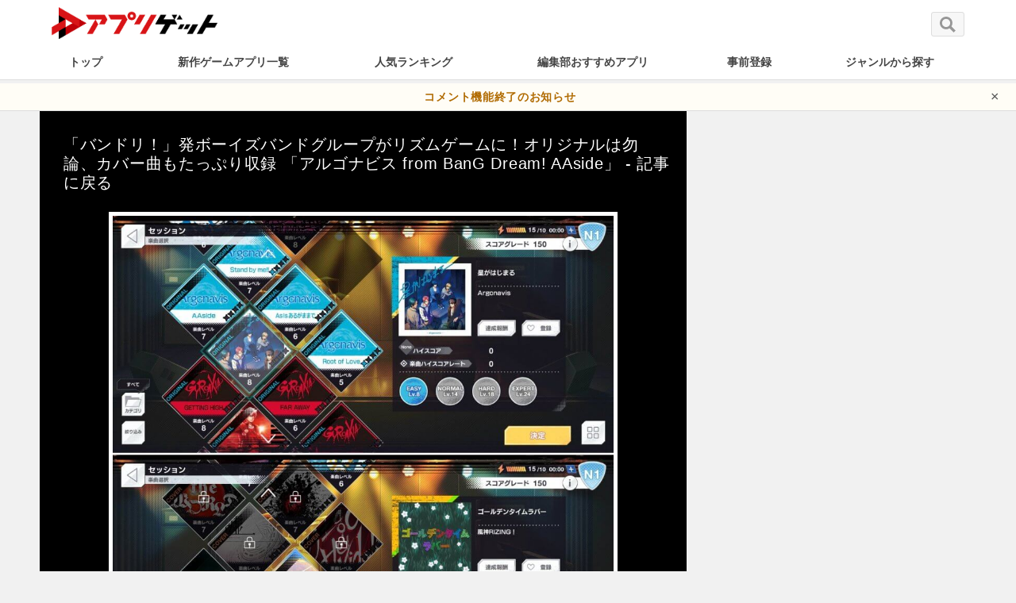

--- FILE ---
content_type: text/html; charset=UTF-8
request_url: https://appget.com/appli/view/75343/attachment/75343-5/
body_size: 6022
content:
<!DOCTYPE html>
<head>
  <script async src="https://securepubads.g.doubleclick.net/tag/js/gpt.js"></script>
  <script>
    window.googletag = window.googletag || {cmd: []};
    googletag.cmd.push(function() {
      googletag.defineSlot('/9176203,21916079465/1714640', [728, 90], 'div-gpt-ad-1597913779433-0').addService(googletag.pubads());
      googletag.pubads().disableInitialLoad(); //リクエストを待つ記述
      googletag.pubads().enableSingleRequest();
      googletag.pubads().collapseEmptyDivs(); //空のdivを閉じる
      googletag.enableServices();
    });
  </script>
  <script type='text/javascript'>
    !function(a9,a,p,s,t,A,g){if(a[a9])return;function q(c,r){a[a9]._Q.push([c,r])}a[a9]={init:function(){q("i",arguments)},fetchBids:function(){q("f",arguments)},setDisplayBids:function(){},targetingKeys:function(){return[]},_Q:[]};A=p.createElement(s);A.async=!0;A.src=t;g=p.getElementsByTagName(s)[0];g.parentNode.insertBefore(A,g)}("apstag",window,document,"script","//c.amazon-adsystem.com/aax2/apstag.js");

    apstag.init({
      pubID: 'c06cc614-f284-4373-8e7b-e334e4dcb9d3',
      adServer: 'googletag',
      bidTimeout: 2e3,
      schain: {
        complete: 1,
        ver: '1.0',
        nodes: [{
          asi: 'i-mobile.co.jp',
          sid: '6129',
          hp: 1,
        }]
      }
    });

    apstag.fetchBids({
      slots: [
        {
          slotID: 'div-gpt-ad-1597913779433-0',
          slotName: '/9176203/1714640',
          sizes: [[728, 90]]
        }]
    }, function(bids) {

      googletag.cmd.push(function() {
        apstag.setDisplayBids();
        googletag.pubads().refresh(); //広告をリフレッシュする記述
      });
    });
  </script>
<meta charset="UTF-8" />


<title>アルゴナビス from BanG Dream! AAsideの画像(75343-5) - アプリゲット</title>

  <meta property="og:type" content="article" />
<meta property="og:site_name" content="appget" />
<meta name="twitter:site" content="@appget_news" />
<meta property="fb:app_id" content="694626730655045" />
<meta property="og:url" content="https://appget.com/appli/view/75343/attachment/75343-5/">
<meta property="og:title" content="アルゴナビス from BanG Dream! AAsideの画像(75343-5) - アプリゲット">
<meta name="twitter:title" content="アルゴナビス from BanG Dream! AAsideの画像(75343-5) - アプリゲット">
      <meta property="og:image" content="https://cdn.amz.appget.com/c/wp-content/uploads/2021/01/75343-5.jpg">
      <meta property="og:image:secure_url" content="https://cdn.amz.appget.com/c/wp-content/uploads/2021/01/75343-5.jpg">
      <meta name="twitter:image" content="https://cdn.amz.appget.com/c/wp-content/uploads/2021/01/75343-5.jpg">
      <meta name="twitter:card" content="summary" />
    <meta name="viewport" content="width=device-width" />
<meta http-equiv="cache-control" content="no-cache" />
<meta name="apple-mobile-web-app-capable" content="yes" />
<meta name="apple-mobile-web-app-status-bar-style" content="black-translucent" />
<meta name="robots" content="all" />
<meta name="robots" content="max-image-preview:large">

<link rel="canonical" href="https://appget.com/appli/view/75343/attachment/75343-5/" />
<link rel="shortcut icon" href="/favicon.ico" />
<link rel="stylesheet" href="/c/wp-content/themes/twentyeleven/style.css">

    <script>
        var ajaxurl = 'https://appget.com/c/wp-admin/admin-ajax.php';
        var post_id = 792405;
        var nonce = '831831effb';
    </script>
<script type='text/javascript' src='https://appget.com/c/wp-includes/js/jquery/jquery.js?ver=1.12.4-wp' id='jquery-core-js'></script>

<style>#wpcomm .wc-footer-left .wc-cta-button:hover a{color:#FFFFFF}#wpdiscuz-search-form .fas,.wpdiscuz-widget-search-form .fas{color:#00B38F}#wpdiscuz-search-form .wpdiscuz-comm-search{color:!important}#wpdiscuz-search-form .wpdiscuz-search-box{background-color:#FFFFFF;border:1px solid #CDCDCD}#wpdiscuz-search-form .wpdiscuz-search-setting{border:1px solid#CDCDCD}.wpdiscuz-search-setting .shearch-arrow{border-color: transparent transparent #CDCDCD}.wpdiscuz-search-setting{background-color:#FFFFFF!important;}.wpdiscuz-search-setting .shearch-arrow-no-border{border-bottom: 9px solid #FFFFFF!important}.wpdiscuz-search-setting input{color: !important}.wc-thread-wrapper-search p.wpd-search-result-title{border-bottom:1px solid #CDCDCD}.wpdiscuz-search-setting p:hover{background-color:#EEEEEE}#wpdiscuz-search-pagination .wpdiscuz-search-pagination-item{background-color:#C4ECE4;color:#666666}#wpdiscuz-search-pagination .pagination-current-page{border:2px solid#666666}.wpdiscuz-search-widget-loadmore{background-color:#DAF3EE;color:#666666;border:1px solid#CCCCCC}.wpdiscuz-searched-data{background-color:#C4ECE4}</style>
<!-- Google Tag Manager -->
<script>(function(w,d,s,l,i){w[l]=w[l]||[];w[l].push({'gtm.start':
new Date().getTime(),event:'gtm.js'});var f=d.getElementsByTagName(s)[0],
j=d.createElement(s),dl=l!='dataLayer'?'&l='+l:'';j.async=true;j.src=
'https://www.googletagmanager.com/gtm.js?id='+i+dl;f.parentNode.insertBefore(j,f);
})(window,document,'script','dataLayer','GTM-PLZ2HXW');</script>
<!-- End Google Tag Manager -->
    <script async src="/c/wp-content/themes/twentyten/js/lazysizes.min.js"></script>

  <script async src="https://pagead2.googlesyndication.com/pagead/js/adsbygoogle.js?client=ca-pub-7997846424461266" crossorigin="anonymous"></script>

<script async="async" src="https://flux-cdn.com/client/00801/appget_00969.min.js"></script>
<script type="text/javascript">
  window.pbjs = window.pbjs || {que: []};
</script>

<script async='async' src='https://securepubads.g.doubleclick.net/tag/js/gpt.js'></script>
<script type="text/javascript">
  window.googletag = window.googletag || {cmd: []};
</script>

<script type="text/javascript">
  window.fluxtag = {
    readyBids: {
      prebid: false,
      amazon: false,
      google: false
    },
    failSafeTimeout: 3e3,
    isFn: function isFn(object) {
      var _t = 'Function';
      var toString = Object.prototype.toString;
      return toString.call(object) === '[object ' + _t + ']';
    },
    launchAdServer: function() {
      if (!fluxtag.readyBids.prebid || !fluxtag.readyBids.amazon) {
        return;
      }
      fluxtag.requestAdServer();
    },
    requestAdServer: function() {
      if (!fluxtag.readyBids.google) {
        fluxtag.readyBids.google = true;
        googletag.cmd.push(function () {
          if (!!(pbjs.setTargetingForGPTAsync) && fluxtag.isFn(pbjs.setTargetingForGPTAsync)) {
            pbjs.que.push(function () {
              pbjs.setTargetingForGPTAsync();
            });
          }
          googletag.pubads().refresh();
        });
      }
    }
  };
</script>

<script type="text/javascript">
  setTimeout(function() {
    fluxtag.requestAdServer();
  }, fluxtag.failSafeTimeout);
</script>

<script type="text/javascript">
  var imobile_gam_slots = [];
  googletag.cmd.push(function() {
    var SP_320x100 = googletag.sizeMapping()
    .addSize([770, 0], [])
    .addSize([0, 0], [320, 100])
    .build();
    var PC_728x90 = googletag.sizeMapping()
    .addSize([770, 0], [728, 90])
    .addSize([0, 0], [])
    .build();
    imobile_gam_slots.push(googletag.defineSlot('/9176203,21916079465/1697449', [320, 100], 'div-gpt-ad-1650606550631-0').defineSizeMapping(SP_320x100).addService(googletag.pubads()));
    imobile_gam_slots.push(googletag.defineSlot('/9176203,21916079465/1714640', [728, 90], 'div-gpt-ad-1597913779433-0').defineSizeMapping(PC_728x90).addService(googletag.pubads()));
    googletag.pubads().enableSingleRequest();
    googletag.pubads().collapseEmptyDivs();
    googletag.pubads().disableInitialLoad();
    googletag.enableServices();

    if (!!(window.pbFlux) && !!(window.pbFlux.prebidBidder) && fluxtag.isFn(window.pbFlux.prebidBidder)) {
      pbjs.que.push(function () {
        window.pbFlux.prebidBidder();
      });
    } else {
      fluxtag.readyBids.prebid = true;
      fluxtag.launchAdServer();
    }
  });
</script>

<script type='text/javascript'>
  ! function (a9, a, p, s, t, A, g) {
    if (a[a9]) return;

    function q(c, r) {
      a[a9]._Q.push([c, r])
    }
    a[a9] = {
      init: function () {
        q("i", arguments)
      },
      fetchBids: function () {
        q("f", arguments)
      },
      setDisplayBids: function () {},
      targetingKeys: function () {
        return []
      },
      _Q: []
    };
    A = p.createElement(s);
    A.async = !0;
    A.src = t;
    g = p.getElementsByTagName(s)[0];
    g.parentNode.insertBefore(A, g)
  }("apstag", window, document, "script", "//c.amazon-adsystem.com/aax2/apstag.js");
  apstag.init({
    pubID: 'c06cc614-f284-4373-8e7b-e334e4dcb9d3',
    adServer: 'googletag',
    bidTimeout: 1e3,
    schain: {
      complete: 1,
      ver: '1.0',
      nodes: [{
        asi: 'i-mobile.co.jp',
        sid: '6129',
        hp: 1,
      }]
    }
  });

  googletag.cmd.push(function () {
    apstag.fetchBids({
      slots:  [
        {
          slotID: 'div-gpt-ad-1650606550631-0',
          slotName: '/9176203/1697449',
          sizes: [[320, 100]]
        },
        {
          slotID: 'div-gpt-ad-1597913779433-0',
          slotName: '/9176203/1714640',
          sizes: [[728, 90]]
        }]
    }, function (bids) {
      googletag.cmd.push(function () {
        apstag.setDisplayBids();
        fluxtag.readyBids.amazon = true;
        fluxtag.launchAdServer();
      });
    });
  });
</script>
 <script type="application/ld+json">
   {
     "@context" : "http://schema.org",
     "@type" : "WebSite",
     "name" : "appget",
     "url" : "https://appget.com/"
   }
 </script>
</head>
<body>
<noscript><iframe src="https://www.googletagmanager.com/ns.html?id=GTM-PLZ2HXW"
height="0" width="0" style="display:none;visibility:hidden"></iframe></noscript>

<div id="wrapper">

  <header class="header_all_pc">
    <div id="header">
      <div id="header-inner">
        <div class="h-left">
                      <div class="logo">
                    <a href="/" title="アプリゲット - スマホゲームアプリのニュース&レビュー">
            <img class="sitelogo" align="middle" src="https://cdn.amz.appget.com/c/wp-content/uploads/2020/06/aglogo.png" height="99" width="527" alt="アプリゲット - スマホゲームアプリのニュース&レビュー" />
          </a>
                      </div>
                  </div>
      </div>
      <div class="h-right">
		  	 
        <div class="h-right-contents">
          <a class="h-seach-btn" href="/c/sitesearch/">
            <img src="/c/wp-content/themes/twentyeleven/inc/images/search.svg" alt="サイト内検索" width="20" height="20">
          </a>
        </div>
      </div>
    </div>
    <nav class="navi-bar">
        <div class="navi-container">
          <ul id="navi">
            <li class="nav"><a class="pctop_menulist nav1" href="/">トップ</a></li>
            <li class="nav"><a class="pctop_menulist nav2" href="/c/newreview/" >新作ゲームアプリ一覧</a></li>
            <li class="nav"><a class="pctop_menulist nav3" href="/c/app_ranking_portal/" >人気ランキング</a></li>
            <li class="nav"><a class="pctop_menulist nav4" href="/ranking/total/free/">編集部おすすめアプリ</a></li>
            <li class="nav"><a class="pctop_menulist nav5" href="/c/pre_calendar/">事前登録</a></li>
            <li class="nav"><a class="pctop_menulist nav7" href="/c/genre_all/">ジャンルから探す</a></li>
          </ul>
                  </div>
    </nav>
    
	  
</header>

<!-- お知らせバー（特定URL専用） -->
<div id="top-alert-bar" style="display:none;">
  <a href="https://appget.com/c/announcement260104/" target="_blank">
    コメント機能終了のお知らせ
  </a>
  <span id="alert-close">×</span>
</div>

<style>
#top-alert-bar {
  background: #fffdf6;
  color: #333;
	padding: 6px 40px;
  text-align: center;
	font-size: 14px;
  border-bottom: 1px solid #ddd;
  position: relative;        /* ← 追加：×の基準にする */
  z-index: 10;
  padding-right: 60px;       /* ← ×ぶんの余白を右に確保（テキストと被らない用） */
}

#top-alert-bar a {
  color: #b06a00;
  text-decoration: none;
  font-weight: bold;
}

#alert-close {
  position: absolute;
  right: 20px;               /* 右端からの距離 */
  top: 50%;                  /* 縦方向中央 */
  transform: translateY(-50%);
  cursor: pointer;
  font-size: 18px;
  color: #555;
}

</style>

<script>
  // ▼ ここに「表示したいURLのパス」を指定（例：/test-page/）
  const targetPath = ""; 

  // 現在のURLパスを取得
  const currentPath = window.location.pathname;

  // 一致したら表示
  if (currentPath.startsWith(targetPath)){
	  document.getElementById("top-alert-bar").style.display = "block"; 
  }

  // × ボタンで閉じる
  document.getElementById('alert-close').onclick = function() {
    document.getElementById('top-alert-bar').style.display = 'none';
  };
</script>
	





    <!-- <div id="contents" class="box-clear"> -->
	<!-- <div id="primary"> -->
		<!-- <main id="main" class="main_contents_area" role="main"> -->
							<div class="attachment_wrap">
	<article id="post-792405" class="indexed post-792405 attachment type-attachment status-inherit hentry" style="padding: 20px 20px 130px;background: #000;">
		<header class="entry-header">
			<hgroup>
									<h2 style="border: none; margin: 0 0 15px; font-weight: normal;">
						<a href="https://appget.com/appli/view/75343/" title="アルゴナビス from BanG Dream! AAsideの画像" rel="gallery" style="color:#fff;">
							「バンドリ！」発ボーイズバンドグループがリズムゲームに！オリジナルは勿論、カバー曲もたっぷり収録														「アルゴナビス from BanG Dream! AAside」
												 - 記事に戻る
						</a>
					</h2>
								<!-- <h3 class="entry-title">75343-5</h3> -->
			</hgroup>
		</header><!-- .entry-header -->

		<div class=""　>
							<p><img src="https://cdn.amz.appget.com/c/wp-content/uploads/2021/01/75343-5.jpg" alt="75343-5" style="max-width:700px;max-height:600px;margin:auto;display:block;border: 5px solid #fff;"></p>
			

					</div><!-- .entry-content -->

					<footer class="entry-meta">

				<div class="entry-meta">
					
						<p>
															アルゴナビス from BanG Dream! AAsideの画像
														5/13						</p>
						<p style="text-align:center; margin: 10px;">

											<a style=" color: #fff; font-size: 16px; margin:20px;" href="https://appget.com/appli/view/75343/attachment/75343-4/"><< 前の画像</a>
											<a style=" color: #fff; font-size: 16px;  margin:20px;" href="https://appget.com/appli/view/75343/attachment/75343-6/">次の画像 >></a>
											</p>
						<div class="attachments">
																		<a href="https://appget.com/appli/view/75343/attachment/75343-1/"><span><img style="border: 1px solid #fff; filter: brightness(0.5);"src="https://cdn.amz.appget.com/c/wp-content/uploads/2021/01/75343-1-120x120.jpg"></span></a>
																												<a href="https://appget.com/appli/view/75343/attachment/75343-2/"><span><img style="border: 1px solid #fff; filter: brightness(0.5);"src="https://cdn.amz.appget.com/c/wp-content/uploads/2021/01/75343-2-120x68.jpg"></span></a>
																												<a href="https://appget.com/appli/view/75343/attachment/75343-3/"><span><img style="border: 1px solid #fff; filter: brightness(0.5);"src="https://cdn.amz.appget.com/c/wp-content/uploads/2021/01/75343-3-120x114.jpg"></span></a>
																												<a href="https://appget.com/appli/view/75343/attachment/75343-4/"><span><img style="border: 1px solid #fff; filter: brightness(0.5);"src="https://cdn.amz.appget.com/c/wp-content/uploads/2021/01/75343-4-120x114.jpg"></span></a>
																												<span><img style="border: solid 2px red;" src="https://cdn.amz.appget.com/c/wp-content/uploads/2021/01/75343-5-120x114.jpg"></span>
																					<a href="https://appget.com/appli/view/75343/attachment/75343-6/"><span><img style="border: 1px solid #fff; filter: brightness(0.5);"src="https://cdn.amz.appget.com/c/wp-content/uploads/2021/01/75343-6-120x114.jpg"></span></a>
																												<a href="https://appget.com/appli/view/75343/attachment/75343-7/"><span><img style="border: 1px solid #fff; filter: brightness(0.5);"src="https://cdn.amz.appget.com/c/wp-content/uploads/2021/01/75343-7-120x114.jpg"></span></a>
																												<a href="https://appget.com/appli/view/75343/attachment/75343-8/"><span><img style="border: 1px solid #fff; filter: brightness(0.5);"src="https://cdn.amz.appget.com/c/wp-content/uploads/2021/01/75343-8-120x57.jpg"></span></a>
																												<a href="https://appget.com/appli/view/75343/attachment/75343-9/"><span><img style="border: 1px solid #fff; filter: brightness(0.5);"src="https://cdn.amz.appget.com/c/wp-content/uploads/2021/01/75343-9-120x114.jpg"></span></a>
																												<a href="https://appget.com/appli/view/75343/attachment/75343-10/"><span><img style="border: 1px solid #fff; filter: brightness(0.5);"src="https://cdn.amz.appget.com/c/wp-content/uploads/2021/01/75343-10-120x114.jpg"></span></a>
																												<a href="https://appget.com/appli/view/75343/attachment/75343-11/"><span><img style="border: 1px solid #fff; filter: brightness(0.5);"src="https://cdn.amz.appget.com/c/wp-content/uploads/2021/01/75343-11-120x114.jpg"></span></a>
																												<a href="https://appget.com/appli/view/75343/attachment/cbfebfa61f987bb541ebbf926d2cd453/"><span><img src="https://cdn.amz.appget.com/c/wp-content/uploads/2021/12/mvplay.jpg"></span></a>
																												<a href="https://appget.com/appli/view/75343/attachment/75343-12/"><span><img style="border: 1px solid #fff; filter: brightness(0.5);"src="https://cdn.amz.appget.com/c/wp-content/uploads/2021/01/75343-12-120x114.jpg"></span></a>
																						</div>
				</div><!-- .entry-meta -->

			</footer><!-- #entry-meta -->
		

	</article><!-- #post-792405 -->
	<div class="">
		<script async src="https://pagead2.googlesyndication.com/pagead/js/adsbygoogle.js?client=ca-pub-7997846424461266"
     crossorigin="anonymous"></script>
<!-- PC_attachment -->
<ins class="adsbygoogle"
     style="display:block"
     data-ad-client="ca-pub-7997846424461266"
     data-ad-slot="6200967378"
     data-ad-format="auto"
     data-full-width-responsive="true"></ins>
<script>
     (adsbygoogle = window.adsbygoogle || []).push({});
</script>
	</div>
</div>
<ul class="pan breadcrumbs">
		<li><a href="/" class="home">アプリゲット</a></li>
							<li><a href="https://appget.com/appli/view/75343/" >アルゴナビス from BanG Dream! AAside</a></li>
				<li>アルゴナビス from BanG Dream! AAsideの画像 5/13</li>
			</ul>
					<!-- </main> -->
	<!-- </div> -->
<!-- </div> -->
<p class="clear center">©Appget Inc.</p>
   <script type="application/ld+json">{
       "@context": "http://schema.org",
       "@type": "BreadcrumbList",
       "itemListElement": [
         {"@type": "ListItem","position": 1,"item": {"@id": "/","name": "アプリゲット"}},
         {"@type": "ListItem","position": 2,"item": {"@id": "https://appget.com/appli/view/75343/","name": "アルゴナビス from BanG Dream! AAside"}},
         {"@type": "ListItem","position": 3,"item": {"@id": "https://appget.com/appli/view/75343/attachment/75343-5/","name": "アルゴナビス from BanG Dream! AAsideの画像（75343-5）"}}

       ]}
   </script>
 </body>


--- FILE ---
content_type: text/html; charset=utf-8
request_url: https://www.google.com/recaptcha/api2/aframe
body_size: 259
content:
<!DOCTYPE HTML><html><head><meta http-equiv="content-type" content="text/html; charset=UTF-8"></head><body><script nonce="YIwKUsCPEfx2IfysQ8DZhw">/** Anti-fraud and anti-abuse applications only. See google.com/recaptcha */ try{var clients={'sodar':'https://pagead2.googlesyndication.com/pagead/sodar?'};window.addEventListener("message",function(a){try{if(a.source===window.parent){var b=JSON.parse(a.data);var c=clients[b['id']];if(c){var d=document.createElement('img');d.src=c+b['params']+'&rc='+(localStorage.getItem("rc::a")?sessionStorage.getItem("rc::b"):"");window.document.body.appendChild(d);sessionStorage.setItem("rc::e",parseInt(sessionStorage.getItem("rc::e")||0)+1);localStorage.setItem("rc::h",'1768713965854');}}}catch(b){}});window.parent.postMessage("_grecaptcha_ready", "*");}catch(b){}</script></body></html>

--- FILE ---
content_type: text/css
request_url: https://appget.com/c/wp-content/themes/twentyeleven/style.css
body_size: 30641
content:
@charset "utf-8";
#wrapper {
position: relative;
width: 100%;
height: auto;
margin: 0 auto;
top:105px;
}
body,html{min-width: 1150px;}
.entry-content table{
  margin-bottom: 10px;
}
.logo{
  position: relative;
}
.center{
  text-align: center;
}
span.main_desc {
    font-size: 12px;
    color: #666;
    font-weight: 400;
    padding-left: 15px;
    position: absolute;
    top: 60%;
    transform: translateY(-50%);
    -webkit- transform: translateY(-50%) ;
}
.entry-content img.size-large {
    max-height: 460px;
    height: auto;
}
.entry-content img.size-medium {
    max-width: 300px;
    max-height: 300px;
    height: auto;
}
.entry-content img.size-thumbnail {
    max-width: 120px;
    max-height: 120px;
    height: auto;
}
.title{line-height:1.4em;}
/* 共通 */
table tr{vertical-align:top;}
/*チャリ走攻略CSS*/
table.sample{border-top:1px solid #ccc;border-left:1px solid #ccc;border-collapse:collapse;border-spacing:0;background-color:#ffffff;empty-cells:show;width:100%;margin-bottom:25px;}
.sample th{border-right:1px solid #ccc;border-bottom:1px solid #ccc;color:#333;background-color:#eee;background-position:left top;padding:5px 0;text-align:center;}
.sample td{height:55px;border-right:1px solid #ccc;border-bottom:1px solid #ccc;padding:5px 3px;text-align:center;vertical-align:middle;}
a.btn{
background:-ms-linear-gradient(top, #82db38, #29a61c);
background:-o-linear-gradient(top, #82db38, #29a61c);
background:-moz-linear-gradient(top, #82db38, #29a61c);
background:-webkit-gradient(linear, left top, left bottom, from(#82db38), to(#29a61c));
padding:7px 32px;
color:#fff;
box-shadow:0 0 3px #333;
border:1px solid #666;
border-radius:8px;
}
.pad{padding:0 10px;}
a.btn:hover,a.btn:active{background:#ff7800;}
#flickable1{overflow: auto;}
#flickable1 ul {list-style-type: none;padding:0;}
#flickable1 ul li {list-style-type:none;display:inline;float:left;}
.chari_txt{padding:0 10px;}
/*まとめ*/
h2.matome{border-bottom:3px solid #eee;padding:10px 0 5px;}
img.matome{width:458px;display:block;text-align:center;margin:0 auto;height: auto;}
div.matome{padding:5px;margin-bottom:5px;clear:both;}
div.matome:hover{background:#eee;color:#666;}
img.matome_sub{float:left;margin:0 10px 10px 0;}
#main a.matome{color:#666;}
#main a.matome:hover{color:#333;}
#main .matome p{padding:0;}
#main .matome p.matome{font-size:14px;}
#main .wh650{width:650px !important;}
#main table {
    border-collapse: collapse;
}
#main table{border-collapse: collapse;margin-bottom: 10px;color: var(--main-font-color);}
.ranking_bk_row>.page_title {
    font-weight: bold;
    margin-bottom: 10px;
}
.ranking_bk_row {
  padding: 25px 15px 15px 15px;
}
.simple_sp_ranklist p{
  padding-top: 5px;
}
/* ------ 共通 ------*/
* {margin: 0px;padding: 0px;}
ul,ol{padding-left: 30px;margin-bottom: 1em;}
html{overflow-y:scroll;}
body{
  font-family:'メイリオ',Meiryo,'ＭＳ Ｐゴシック',sans-serif;
  font-size:14px;
  color:#444;
  font-weight:normal;
  line-height:1.6em;
  letter-spacing: 0.05em;
  background-color: #f1f1f1;
}
.nolink {text-decoration:none;}
a{color:#1779d0;text-decoration:none;}
a:hover{color:#ff7800;}
a{overflow:hidden;/**/}
a img{border:none;color:#fff;background:transparent;}
a img:hover {
  opacity: 0.8;
  transition-duration: 0.3s;
  filter:unset!important;
  }
.f_black, a.f_black {
  color: #444!important;
}
.f_red{
  color:#e70010;
  font-weight: bold;
}
.f_bold{
  font-weight: bold;
}
.f_10{font-size: 10px;}
.f_12{font-size: 12px;}
.f_16{font-size: 16px;}
.f_20{font-size: 20px;}
.margin_10{margin-bottom: 10px}
.feature_list img {
    float:left;
    width:auto;
    height:75px!important;
    margin: 0 10px 10px 0;
    border-radius: 0;
}
.feature_list {
    overflow: hidden;
    padding: 15px 15px 15px 0;
}
/* ------ ヘッダー ------*/
.sitelogo{
  height:40px;
  width:auto;
}
#header {font-size:12px;margin:0 auto;width:1150px;position: relative;letter-spacing: 0;}
#my_menu {
  height: 70px;
  position: absolute;
  right: 315px;
  top: 17px;
  vertical-align: middle;
  width: 300px;
}
.login-right {height: 70px;position: absolute;right: 145px;top: 12px;vertical-align: middle;width: 300px;}
.h-left {float: left;height:45px;padding: 9px 0px 3px;}
.h-left #logo {display: inline-block;float: left;margin-right: 20px;}
.gsc-search-button-v2{
      padding: 9px 45px!important;
}
.navi-container{
  width: 1180px;
  margin: auto;
}
.navi-bar{
  /* margin-top: 55px; */
}
#navi{
  clear:both;
  margin:0 auto;
  display:table;
  text-align:center;
  padding:0;
  list-style-type:none;
  position:relative;
  height:36px;
  font-size:12px;
  letter-spacing:0;
  width: 100%;
  overflow: auto;
  min-width: 1150px;
}
#navi li{display:table-cell;}
.pctop_menulist{
    display: block;
    color: #444;
    font-weight: bold;
    padding: 10px 0 7px;
    font-size: 14px;
    margin: 0 20px;
}
.pctop_menulist:hover{
    color: #e70010;
}
/* toppage */
.hero-area{
    background: #333;
    color: #fff;
    padding: 25px 10px 0;
    position: relative;
    margin-top: -5px;
    margin-bottom: 15px;
}
.hero-container{
    width: 1150px;
    margin: 0 auto;
}
.hero-block{
    display: flex;
}
.hero-feature{
    flex: 0 0 43%;
    max-width: 43%;
}
.hero-feature-title,
.hero-feature-catch{
  color: #ececec;
}
.news_adbox{
    display: flex;
    display: -webkit-box;
    display: -moz-box;
    /* padding: 0px 0 0 5px; */
    width: 650px;
}
.news_adbox .two_collumn{
    box-flex:1;
    -webkit-box-flex:1;
    -moz-box-flex:1;
    width: 100%;
    padding: 0;
}
.news_adbox .banner_box{
    display: block;
    overflow: hidden;
    position: relative;
    /* margin:0 5px; */
}
.news_adtext{
  padding-top: 5px;
  padding-left: 10px;
  padding-right: 10px;
  margin-bottom: 25px;
  display:block;
  font-size: 12px;
  color: #ececec;
}
.news_adtext:hover{
    color: #FF9800;
}
.newsh2{
  padding: 0;
  font-weight: inherit;
  font-size: 13px;
  margin: 0;
  border: none;
  word-break: break-all;
  line-height: 1.5;
  -webkit-line-clamp: 3;
  display: -webkit-box;
  -webkit-box-orient: vertical;
  overflow: hidden;
  height: calc(12 * 1.5 * 3 * 1px);
}
.hero-feature-container{
    position: relative;
}
.hero-feature-body{
    bottom: 0;
    padding: 0 5px 10px;
}
.hero-feature-title {
    border-left: none;
    font-size: 20px;
    font-weight: bold;
    margin: 5px 0 10px;
    padding: 0;
}
.PC_header_ad {
    width: 1140px;
    margin: auto;
    position: relative;
    /* top: 110px; */
    min-height: 280px;
}
/* ------ メインコンテンツ ------*/
main{
    display: block;
}
#contents{
  width:1150px;
  margin:0 auto;
  padding:0 0 0 0;
  text-align:left;
  font-weight:normal;
  position: relative;
  /* top: 95px; */
}
.adsbygoogle_adj{
    max-width:100%;
    display:inline-block;
    width:336px;
    height:280px;
}
/* ------ メイン ------*/
#main{
    float:left;
    margin-left: 20%;
    padding: 0;
    width:44%;
    overflow: hidden;
}
h2.headline.home-main {
    margin-top: 0;
}
/* ------ サイド ------*/
#side_right{
    float:right;
    font-size:12px;
    margin:0;
    width:35.8%;
}
#side_right .standard_app_list .content_box h2{font-size: 13px;}
.side-right-container{
    padding-left: 25px;
}
#left-sidebar{
    width: 20%;
    float: left;
    margin-left: -64%;
    font-size: 12px;
    position: relative;
}
#left-sidebar .genre_list li{
    margin: 5px 0px;
    /*border-bottom: #ddd solid 1px;*/
    padding: 3px 0 5px 3px;
    list-style: none;
}
#left-sidebar .genre_list.no_line li{
    border-bottom: none;
}
.left-sidebar-container{
    padding-right: 25px;
}
.sidebanner{
   width:100%;
   height: auto;
}
.sidetitle{
  display: -webkit-box;
 -webkit-line-clamp: 3;
 -webkit-box-orient: vertical;
 overflow: hidden;
 margin-bottom: 10px;
}
/*事前登録一覧/pre/ */
.pre_list_container{
  margin: 0 15px;
}
p.pre_update_info_text {
  font-weight: normal;
}
.pre_catch{
  margin: 10px 0;
}
.category_list.pre_publish_list {
    padding:10px;
    border-bottom:1px solid #ccc;
    position: relative;
}
.category_list.pre_publish_list:after {
    content: "";
    clear: both;
    height: 0;
    display: block;
    visibility: hidden;
}
.category_list.pre_publish_list img {
    float:left;
    width:75px;
    height:75px;
    border-radius: 10px;
    padding: 0;
    margin:0 10px 10px 0;
}
.pre_update_contents {
  margin-left:90px;
}
.pre_update_catch{
  font-size: 16px;
  padding: 5px 0;
  margin: 0;
  border-left: none;
  font-weight: normal;
}
.pre_update_time{
  font-size:12px;
  text-align:right;
}
.pre_publish_list p{
    padding: 5px 0;
}
.pre_list .content_metadate{
    color: #444;
    text-align: right;
    font-size: 10px;
    margin-top: 5px;
    line-height: 1em;
}
.pre_publish_data{
  color: #444;
  text-align: right;
  font-size: 11px;
  margin-top: 5px;
}
.pre_publish_data p{
  font-weight: normal;
}
.new_redtext{
  color: #e70010;
  font-size: 11px;
  padding-left: 5px;
}
/**/
h3{
  color: #333;
  font-size: 16px;
  line-height: 1.2em;
  padding: 5px  0 5px 10px;
  margin: 30px 0 15px;
  border-left: 3px solid #ff7800;
  font-weight: bold;
}
.dendo_app_list {
    /* border-bottom: #d1d1d1 solid 1px; */
    margin: 0;
    overflow: hidden;
    padding: 10px;
    position: relative;
}
.dendo_app_list:last-child {
    border: none;
}
.dendo_app_list img {
    border-radius: 10px;
    float: left;
    height: 75px;
    margin-right: 10px;
    width: 75px;
}
.dendo_app_list .content_homemetadata {
    font-size: 11px;
    line-height: 12px;
    margin-top: 5px;
}
/*トップ　スマホゲーム最新情報*/
.pre_headline_top h3{
    padding: 0;
}
.pre_headline_top ul {
    padding: 0;
    margin: 10px;
}
.pre_headline_top ul li{
    list-style-type:none;
    overflow: hidden;
    position: relative;
    /* border-bottom: #d1d1d1 solid 1px; */
    padding: 5px 0;
}
.pre_headline_top ul li img{
    vertical-align: middle;
    float: left;
    margin: 0;
    padding: 0;
    margin-right: 10px;
    border-radius: 10px
}
.pre_headline_top ul li p{
    position: absolute;
    left: 60px;
    font-size: 13px;
    line-height: 1.7;
}
.pre_headline_top .pre_headline_button{
    display: block;
    text-align: center;
    margin:15px 0 0;
}
/*PCサイドバーランキング*/
.pc_ranking_list_box {
    counter-reset: number;
}
/*ランキング*/
.ranking_data {
    color: #666;
    font-size: 11px;
    line-height: 1.2;
    padding: 10px 10px 0 10px;
}
.popular_ranking li{
    position: relative;
}
/* 24時間ランキング　*/
.ranking_list_box{
  counter-reset: number 0;
}
.oscar_ranking_list,
.standard_ranking_list{
  padding: 10px 5px;
  border-bottom: #d1d1d1 solid 1px;
  margin: 1px;
  position: relative;
  overflow: hidden;
}
.standard_ranking_list.carousel,
.more_genreranking_list{
  padding: 10px;
  border-bottom: none;
  margin: 0;
  position: relative;
  width:85px;
  display: inline-block;
  white-space: normal;
}
.ranking_list_box.ranking_first_page .standard_ranking_list:last-of-type {
  border:none;
}
.oscar_ranking_list .icon_box,
.standard_ranking_list .icon_box{
  float: left;
  margin-right: 10px;
  margin-left: 33px;
}
.standard_ranking_list .genreicon_box{
  float: left;
  margin-left: 15px;
  width: 65px;
}
.more_genreranking_list .genreicon_box{
  float: left;
}
.ranking_slider a:link.page-navi a.page-numbers{
  padding-top: 5px;
  word-wrap:break-word;
}
.genretitle_box{
  padding-left: 15px;
  margin-right: -30px;
}
.genretitle_text{
  padding-top: 15px;
}
.oscar_ranking_list .icon_box img,
.standard_ranking_list .icon_box img,
.standard_ranking_list .genreicon_box img{
  display: block;
}
.standard_ranking_list .genreicon_box img.app_icon,
#primary .standard_ranking_list .genreicon_box img.app_icon{
  width: 50px;
  height: 50px;
  border-radius:10px;
}
#primary .carousel .genreicon_box img.app_icon{
  width: 60px;
  height: 60px;
  border-radius: 10px;
  margin-left: 3px;
  margin-bottom: 5px;
}
.oscar_ranking_list .icon_box img.app_icon,
.standard_ranking_list .icon_box img.app_icon{
  width: 75px;
  height: 75px;
  border-radius:10px;
}
.standard_ranking_list .genreicon_box img.app_icon{
  margin-bottom: 5px;
}
.oscar_ranking_list .rank_badge,
.standard_ranking_list .rank_badge {
  position: absolute;
  left: 0px;
  top: 50px;
  /*font-weight: bold;*/
  display: block;
  text-align: center;
  width: 43px;
  height: 33px;
  line-height: 33px;
  font-size: 14px;
  color: #e70010;
  font-size: 10px;
}
.oscar_ranking_list .rank_badge.up,
.standard_ranking_list .rank_badge.up{
  font-size: 14px;
  color: #e70010;
}
.oscar_ranking_list .rank_badge.stay,
.standard_ranking_list .rank_badge.stay{
  font-size: 14px;
  color: #999;
}
.oscar_ranking_list .rank_badge.down,
.standard_ranking_list .rank_badge.down{
  font-size: 14px;
  color: #999;
}
p.catchcopy{
  padding:2.5px 0 5px;
  font-size: 12px;
  line-height: 1.6;
  margin-top: 5px;
  color: #444;
}
/* フッター */
.foot_bg {position:relative;background: #333;color:#eee;padding:20px 0 0 0;margin-bottom:-27px;top: 140px;clear: both;height: 260px;}
.foot_menu {width: 1150px;padding: 0 0 10px 0;margin:0 auto;font-size:12px;line-height:1.4em;color:#999;display: grid;grid-template-columns: 1fr 1fr 1fr 1fr 1fr;}
.f-menu-link{color:#fff}
.f-menu {display: inline-block;vertical-align: top;/* margin-bottom: 100px; */}
.f-menu li{list-style-type: none;display: block;padding: 5px;text-align: left;}
#yajirushi{position:fixed;right:0;bottom:50px;z-index:100000;}
.footer_social_container{
  text-align: center;
  margin: 20px 0;
}
.footer_social{
  vertical-align:middle;
  margin: 0 10px;
}
.popup{
  width: 470px;
  background:#eee;
  display: none;
  position: fixed;
  top: 50%;
  left: 50%;
  -webkit-transform: translate(-50%, -50%);
  transform: translate(-50%, -50%);
  border-radius:10px;
  padding: 15px 0;
  box-shadow: 0 0 0 9999px rgb(0 0 0 / 50%);
  font-size: 12px;
  color:#000;
  vertical-align: top;
}
.popup-content{
  display: inline-block;
  margin: 0 10px;
  width: 120px;
}
.popup .author-icon{
  width: 50px;
  height: 50px;
}
.icon-close{
  color: #000;
  font-size: 20px;
  padding: 7px 15px;
  position: absolute;
  right: 0;
  top:0;
}
#popup-yt,
#popup-tw{
  display: none;
}
#popup-tw:checked + .popup,
#popup-yt:checked + .popup{
  display: block;
}
/* ヘッダー（記事内） --------------*/
.simple_links{
  text-align: center;
}
.simple_links_link{
  padding: 10px;
  display: inline-flex;
}
.simple_links span{
  font-weight: bold;
  padding-bottom: 3px;
  padding-left: 5px;
  padding-right: 5px;
  margin-bottom: 5px;
}
.red_underline {
  border-bottom: solid 2px #e70010;
}
#header_contents_title {
  padding: 0;
}
.pr_bg {
  background: #000;
  color: #ccc;
  margin: 0;
  padding: 10px 15px 0 15px;
}
/* サブカテゴリ、日付（記事内） --------------*/
.content_metadate{
  color:#999;
  font-size:14px;
  padding:1px 0 10px 0;
  overflow: hidden;
}
.content_metadate span a{
  color:#a5ca39;
  font-size:12px;
}
.category_list .content_metadate span{
  display: inline-block;
  border:#ccc 1px solid;
  font-size: 10px;
  padding: 0 5px;
  margin-right: 5px;
}
.category_list .content_metadate span a{
  color:#444;
}
.content_metadate a:hover{
  color:#637920;
  text-decoration:none;
}
dl.category_list dt span.emphasis_text1 ,dl.category_list dt span.emphasis_text2 {
  padding:0;
}
.content_metadate span {
  border:solid 1px #a5ca39;
  background:#fff;
  margin:0 10px 0 0;
  padding: 0 4px;
}
.content_metadate span.cat_tag{
  padding:0 5px 2px 5px;
  border:solid 1px #e5e5e5;
  border-radius: 5px;
  background:#fff;
  margin:0 10px 0 0;
  font-size: 11px;
}
.content_metadate span.cat_tag a{
  color: #444;
  font-size: 10px;
}
.content_metadate span.meta_time{
  border: none;
  color:#444;
  display: inline-block;
  float: right;
}
/* ページャー -------------------------*/
.page-navi {
  clear:both;
  padding:15px 0;
  text-align:center;
  margin-top: 10px;
}
.page-navi span {
}
.page-navi .current {
  color:#444;
}
.page-navi a {
  background:#BA8D00;
  border:1px solid #ccc;
  margin:0;
}
.page-navi a.page-numbers{
  color:#fff;
  padding: 10px 14px;
  border-radius: 3px;
  display: inline-flex;
  margin: 3px;
}
/*#wpcomm .page-numbers{
  padding: 5px;
}
#wpcomm .page-numbers.current{
  color: #fff;
}*/
.breadcrumblist{
  /* margin-bottom: 25px; */
  /* top: 115px; */
  position: relative;
}
.breadcrumbs {
  clear:both;
  text-align:left;
  color:#999;
  margin:1px auto 1px;
  padding: 5px;
  font-size:10px;
  width: 1140px;
  display:block;
  position: relative;
}
.breadcrumbs li {
  display:inline;/*横に並ぶように*/
  list-style: none;
  font-size: 11px;
}
.breadcrumbs li:after {
  /* >を表示*/
  content: '>';
  padding: 0 3px;
}
.breadcrumbs li:last-child:after {
  content: '';
}
.breadcrumbs a {
  color:#9e9e9e;
  text-decoration: underline;
}
/* 記事詳細 ------------------------*/
.entry-content{
  padding: 20px 15px;
}
.entry-content h1.title{
  font-size:25px;
  font-weight:bold;
  padding:0 0 10px 0;
  line-height:1.3em;
}
#main p iframe { /* 記事内の動画 */
  width:100%;
}
.detail_pager {
  margin:5px 0 0 0;
}
.more_reviewer {
  margin-top:5px;
  text-align:right;
}
.more_reviewer span{
  padding:0 0 0 20px;
  background:url(/c/wp-content/uploads/2012/03/note.jpg)no-repeat;
}
.wp-caption {
  margin-bottom: 15px;
  display: table!important;
/*   width: 270px!important; */
  margin: auto;
  margin-bottom: 1em;
}
.review .wp-caption{
    width: 270px!important;
}
/* 記事内のイメージ */
.main_contents_area img {
  padding: 0;
  max-width: 100%;
  height: auto;
}
h2 {
  font-size: 20px;
  line-height: 1.2em;
  padding: 10px 0 10px 10px;
  margin: 35px 0 15px;
  border-left: 3px solid #E70012;
  font-weight: bold;
  background: none;
}
.newreview-container h2{
  border-left: none;
  background: #eee;
  margin: 10px -15px 0px;
  padding: 10px 15px;
}
.entry-content h2 {
  margin: 60px 0 15px;
}
.entry-content h2:first-of-type {
  margin: 30px 0 15px;
}
.entry-content p,
.content_body p {
  padding-bottom: 0;
  margin-bottom: 1em;
  font-size: 14px;
  color: #444;
}
.entry-content p.wp-caption-text{
  padding: 0 0 25px;
  font-size: 13px;
  color: #666;
  text-align: left;
  display: inline-block;
  margin-bottom: 0;
}
.hero-feature-img img{
  width: 100%;
  height: 285px;
  object-fit: cover;
  object-position: top;
}
.banner-img img{
  width: 100%;
  height: 108px;
  object-fit: cover;
}
/* カテゴリ一覧ページCSS */
/*事前登録*/
.list_left {
  float:left;
  min-height: 90px;
}
.list_right {
    margin-left: 90px;
    position: relative;
    min-height: 90px;
    overflow: hidden;
}
.pre_new_meta{
    margin-left: 100px;
}
.category_list {
  padding:10px 0;
  min-height: 90px;
  border-bottom: 1px solid #ddd;
}
.category_list:after {
  content: "";
  clear: both;
  height: 0;
  display: block;
  visibility: hidden;
}
.category_list img {
  float:left;
  width:75px;
  height:75px;
  border-radius: 10px;
  margin:0 10px 10px 0;
  background: #eee;
}
.category_list dt span{
  font-weight:bold;
  color:#e70010;
  padding:0 0 0 10px;
}
.preorder img {
  width: 300px;
  height: auto;
  padding: 5px 0;
}
.preorder_btn{
  margin: 10px 0;
}
.category_list.pre_list {
  padding:10px;
  border-bottom:1px solid #d1d1d1;
  position: relative;
}
.release_toggle{
 display:none;
}
#pre_period_1 +.release_toggle{
 display:block;
}
.released{
  display:none;
}
.display{
  display:block;
}
.category_list.pre_list:after {
  content: "";
  clear: both;
  height: 0;
  display: block;
  visibility: hidden;
}
.category_list.pre_list img {
  float:left;
  width:90px;
  height:90px;
  border-radius: 10px;
  padding: 0;
  margin:0 10px 10px 0;
}
.category_list.pre_list p{
  /* line-height: 1.6; */
  /* padding-bottom: 5px; */
  color: #444;
  font-size: 12px;
}
.jizen_publisher{
    font-size: 12px;
}
.jizen_schedule{
    color: #e70010!important;
    font-size: 12px;
}
.category_list.pre_update {
  padding:10px;
  border-bottom:2px dotted #ccc;
  position: relative;
}
.comment_list.post_update {
  overflow: hidden;
  padding: 15px;
  border-bottom: #d1d1d1 solid 1px;
  position: relative;
}
.category_list.pre_update:after {
  content: "";
  clear: both;
  height: 0;
  display: block;
  visibility: hidden;
}
.category_list.pre_update img {
  float:left;
  width:50px;
  height:50px;
  border-radius: 10px;
  padding: 0;
  margin:0 10px 10px 0;
}
.comment_list.post_update img {
  float:left;
  margin: 0px 10px 0px 0px;
  border-radius: 5px;
  width:40px;
  height:40px;
}
.category_list.pre_update div {
  font-weight:bold;
}
.category_list.pre_update p{
  line-height: 1.4;
  padding-bottom: 5px;
}
.pre_headline {
  padding: 15px;
  border-radius: 5px;
  background: #eee;
}
.pre_headline h3{
  padding: 0;
}
.pre_headline ul {
  padding: 0;
  margin: 10px 0;
}
.pre_headline ul li{
  list-style-type:none;
  overflow: hidden;
  position: relative;
  border-bottom: 1px dotted #aaa;
}
.pre_headline ul li img{
  vertical-align: middle;
    float: left;
    margin: 10px 10px 10px 0;
    margin-right: 10px;
    border-radius: 23px;
    width: 45px;
    height: 45px;
}
.pre_headline ul li p{
    font-size: 12px;
    padding: 10px 0;
}
.pre_headline .pre_headline_button{
  display: block;
  text-align: center;
  font-size: 12px;
}
.tagu_time_meta {
  font-size:11px;
  color:#999;
  border:none !important;
}
.category_list .post_time {
    float: right;
    font-size: 12px;
}
blockquote{
  position: relative;
  color: #777;
  font-style: italic;
  margin: 0 0 20px;
  padding: 15px;
  background-color: #f8f8f8;
  z-index: 1;
}
blockquote p{
  color: #777;
  position: relative;
  z-index: 3;
}
blockquote:before{
    content: "“";
    font-size: 1000%;
    line-height: 0.8em;
    font-family: 'Times New Roman' ,"ＭＳ Ｐゴシック" ,sans-serif;
    color: #ddd;
    position: absolute;
    left: 0;
    top: 0;
    z-index: -2;
}
blockquote:after{
    content: "“";
    font-size: 1000%;
    line-height: 0.8em;
    font-family: 'Times New Roman' ,"ＭＳ Ｐゴシック" ,sans-serif;
    color: #ddd;
    position: absolute;
    left: 0;
    top: 0;
    z-index: -2;
}
.review{
    padding: 10px 15px;
    width: auto;
    display: block;
    line-height: 1.8em;
}
.review iframe{
    width: 100%;
}
.review img,
.review p>img,
.entry-content img{
  text-align: center;
  margin: auto;
  margin-bottom: 1em;
  max-width: 400px;
  padding: 1px;
  background-color: #eee;
  display: block;
  height: auto;
}
@media screen and (min-width:1250px){
.review img,
.review p>img,
.entry-content img{
  max-width: 476px;
}
}
/*目次プラグイン*/
#toc_container ul,#toc_container li {
	margin:0;
	padding:0;
}
#toc_container.no_bullets ul,
#toc_container.no_bullets li,
#toc_container.no_bullets ul li,
.toc_widget_list.no_bullets,
.toc_widget_list.no_bullets li {
	background:none;
	list-style-type:none;
	list-style:none;
}
#toc_container {
	background:#f9f9f9;
	border:1px solid #aaa;
	padding:10px;
	margin:30px auto;
	width:auto;
	display:table;
	font-size:95%;
	min-width: 60%;
}
#header_right_menu {
  float: right;
}
#header_right_menu > a,
#header_right_menu > span {
  float: left;
  display: block;
  padding: 1em;
  line-height: .7em;
}
#header_right_menu > a {
  color: #333;
}
#header_right_menu > span {
  color: #fff;
  background: red;
}
div#toc_container ul li,
div#toc_container ul li a,
div#toc_container ul li .toc_number{
font-size: 14px;
}
div#toc_container ul li{
    padding: 3px 10px;
}
#toc_container p.toc_title+ul.toc_list {
margin-top: 5px !important;;
}
#toc_container p.toc_title {
    text-align: center;
    font-weight: 700;
    margin: 0;
    padding: 0;
}
.author_info{background: #ffffff;border: 1px solid #e5e5e5;padding: 10px;margin: 1em 0 0;width: auto;}
p.author_name{
padding-bottom:5px;
}
.author_name span{
font-weight: bold;
}
.author_description{
padding-bottom:0;
}
.author_description p{
  margin-bottom:8px;
}
.nocomments {
    display: none;
}
#comments .review {
    padding: 0;
    margin: 0;
}
	#comments-title,
	#reply-title {
		font-size: 1.5em;
		margin-bottom: 0;
    overflow: hidden;
    margin-top: 35px;
		}
		.logged-in-as {
			margin-top: 0;
			font-size: 14px;
			}
			.logged-in-as a {
				text-decoration: none;
				border-bottom: 1px dotted;
				}
	.commentlist li.comment,
	.commentlist li.pingback {
		padding-bottom: 10px;
		}
	.commentlist,
	.commentlist ul.children {
		list-style: none;
		padding: 0;
		}
		.commentlist ul.children {
			margin: 10px 0 0;
			padding-left: 10px;
			}
			.commentlist ul.children li.comment {
				border-left: 1px solid #E2E2E2;
				position: relative;
				}
				.commentlist ul.children li.comment:before {
					width: 12px;
					height: 12px;
					display: block;
					background: #fff;
					-moz-border-radius: 12px;
					-webkit-border-radius: 12px;
					border-radius: 12px;
					border: 1px solid #E2E2E2;
					position: absolute;
					top: 30px;
					left: -7px;
					content: "";
					z-index: 50;
					}
				.commentlist ul.children li.comment:after {
					width: 100px;
					height: 1px;
					border-top: 1px solid #E2E2E2;
					display: block;
					position: absolute;
					top: 36px;
					left: -5px;
					content: "";
					z-index: 40;
					}
commentlist .children > li.comment {
			padding-left: 23px !important;
			}
	.comment-notes {
		line-height: 1.2em;
		clear: both;
		}
	.commentlist li.comment .avatar {
		float: left;
		padding: 0;
		border-color: #CCC;
		}
	.commentlist li.comment .comment-author {
		width: 100%;
		color: #222;
		text-decoration: none;
		}
		.commentlist li.comment .comment-author {
			font-size: 130%;
			padding-left: 75px;
			line-height: 1;
			}
	.commentlist li.comment .comment-meta {
		padding-left: 75px;
		font-size: 80%;
		color: #888;
		font-style: italic;
		}
	.commentlist li.comment .comment-text {
		padding: 0 0 0 75px;
		}
	.comment-reply-link {
		float: right;
		margin: 0;
		}
	textarea#comment {
		width: 100%;
		}
	.commentlist pre {
		background: #eee;
		border-color: #e2e2e2;
		}
	.pingback a,
	.comment a {
		text-decoration: none;
		/*border-bottom: 1px dotted;*/
		}
	.comment .url {
		font-style: italic;
		}
	.bypostauthor > .comment-body {
		border: 10px solid #444;
		}
.commentlist{
    margin:0;
}
.commentlist li.comment .comment-text,
.commentlist li.comment .comment-author,
.commentlist li.comment .comment-meta{
    padding: 0;
}
.commentlist li.comment .comment-avatar img{
    height: 30px;
    width: 30px;
    border-radius: 15px;
}
.commentlist li.comment, .commentlist li.pingbac{
    padding-bottom: 0px
}
.commentlist .comment-body{
    background-color:#fff;
    padding: 10px;
    margin: 2%;
    border-radius: 10px;
    border: 1px solid #e2e2e2;
    padding-bottom: 40px;
    position: relative;
    z-index: 100;
}
.commentlist ul.children{
    margin: 0;
}
.bypostauthor > .comment-body {
    border: 1px solid #e2e2e2;
    border-radius: 10px;
}
.more-link,.form-submit input[type="submit"],
.comment-reply-link {
    color: #fff;
    font-size: 14px;
    /*background: #E70010;*/
    background-color: #e91e63;
    text-decoration: none;
    text-shadow: none;
    padding: 6px 12px;
    -moz-border-radius: 6px;
    -webkit-border-radius: 6px;
    border-radius: 6px;
    border: 1px solid #eee !important;
    -moz-box-shadow: none;
    -webkit-box-shadow: none;
    box-shadow:none;
    display: inline-block;
    margin:0;
    line-height: 1.2;
}
.comment-reply-link{
    color: #fff !important;
    background: #e91e63;
}
#comments .wpulike .counter a{
    color: #fff;
    background: #EF5A8E;
    border:none;
    box-shadow: none;
    text-shadow: none;
}
#respond form{
    margin: 15px;
}
#respond form p.form-submit{
    text-align: right;
}
#respond form p.comment-form-comment textarea{
    height: 7em;
    border-radius: 10px;
    padding: 8px;
    border: 1px solid #bbb;
    outline: none;
    font-weight: normal;
    color: #555;
    max-width: 100%;
}
#respond form p.comment-form-comment input{
    border-radius: 10px;
}
#comments .comment-form-comment label,
#comments .comment-notes,
#comments .comment-form-email,
#comments .comment-form-url{
    display: none;
}
#comments .comment-form-author input{
    width:100%;
    border-radius:10px;
    padding: 8px;
    border: 1px solid #bbb;
    outline: none;
    font-weight: normal;
    color: #555;
    max-width: 100%;
}
.commentexplane{
    margin: 10px 0;
    font-size: 13px;
}
#wc_show_hide_loggedin_username span,
#wc_show_hide_loggedin_username span a,
.wpd-field-desc span{
  font-size:13px;
}
h3#reply-title{
display:none;
}
h1.headline,
h2.headline {
    background: none;
    border: none;
    color: #444;
    font-size: 20px;
    padding: 0 10px;
    margin-bottom: 10px;
    line-height: 40px;
    border-left: 2px solid #E70012;
    font-weight: bold;
    margin-top: 2em;
}
#header_contents_title h1,
article h1{
  background: none;
  border: none;
  color: #444;
  font-size: 22px;
  margin: 15px 0;
  line-height: 40px;
  font-weight: bold;
}
h1.headline span,
h2.headline span{
    margin-left: 15px;
}
h1.headline.no_top,
h2.headline.no_top{
	margin-top: 0;
}
h2.headline.right_top{
	margin-top: 0px;
}
.adsence{
      margin-bottom: 20px;
      background-color: #fff;
      border: 1px solid #ddd;
}
.ad_in_article{
  margin-top: 50px;
  text-align: center;
}
.single_contents #search_result table td, #content #search_result table td,
#content #search_result table tr, #main #search_result table td{
    border:#fff solid 1px;
    line-height: 1.3;
}
#main #search_result img{
    max-width: 70px;
    padding: 0;
}
.gsc-search-box-tools .gsc-search-box .gsc-input{
    /* padding-bottom: 5px; */
}
.header_type_title{
    background: none;
    border: none;
    color: #444;
    font-size: 20px;
    padding: 0 10px;
    margin-bottom: 10px;
    line-height: 40px;
    border-left: 10px solid #E70012;
    font-weight: bold;
    margin-top: 2em;
}
/*タブスイッチ*/
.tab-container{
}
.left_tab{
  float: left;
  width: 35%;
}
.right_tab{
  max-width: 100%;
  margin-bottom: 15px;
}
p.tab_switch{
    margin: 10px;
}
.tab_switch{
    border: #B79733 solid 1px;
    margin: 10px;
    display:flex;
    justify-content: center;
    border-radius: 5px;
    font-size: 12px;
}
.main_contents_area p.tab_switch{
    padding: 0;
}
.tab_switch a,
.tab_switch span{
    display: block;
    width: 100%;
    text-align: center;
    line-height: 30px;
    font-size: 12px;
}
.tab_switch a span{
    border-left: #B79733 solid 1px;
}
.tab_switch a.center_switch{
    border-left: #B79733 solid 1px;
    border-right: #B79733 solid 1px;
}
.tab_switch span{
    background-color: #B79733;
    color: #fff;
    font-size: 12px;
}
.tab_switch a.center_switch{
    border-left: #B79733 solid 1px;
}
/**/
.genre_child_box{
    margin: 0 5px 0px 5px;
}
.genreranking_list_box.genre_child_box{
    margin: 10px -13px 40px -13px;
    overflow-x: auto;
    white-space: nowrap;
    background: #eee;
    padding-left: 15px;
}
.genre_child_box p{
     font-size: 13px;
     color: #333;
     line-height: 1.2em;
     padding: 0 10px;
     margin: 0 10px;
     border-left: 5px solid #ff7800;
     font-weight: normal;
}
p.genre_select_box,
p.genre_select_box_top{
    font-size: 13px;
    color: #333;
    line-height: 1.2em;
    /* padding: 0 10px; */
    /* border-left: 5px solid #ff7800; */
    font-weight: normal;
}
p.genre_select_box_top{
    margin: 10px 10px 0 0;
}
p.genre_select_box{
    /* margin: 0 10px; */
}
p.genre_select_box_footer{
    font-size: 13px;
    color: #333;
    line-height: 1.2em;
    padding: 0 10px;
    font-weight: normal;
}
ul.genre_child{
    overflow-x: scroll;
    white-space:nowrap;
    padding-left:10px;
}
.genre_child li{
    width: 80px;
    margin: 10px 5px;
    display: inline-block;
    white-space:normal;
    vertical-align: top;
    line-height: 1.1;
}
.genre_child li img{
    margin: 0 auto 5px;
    border-radius:10px;
}
.genre_child li a{
    font-size:11px;
}
ul.genre_list{padding-left: 0;}
.genre_all_link{
  display: block;
  padding: 8px 0;
}
/*ジャンル別おすすめ*/
.category_description{
    font-size: 12px;
    padding: 10px 0 20px 0;
}
.plus{
    line-height: 1.6em;
    margin: 0 0 30px;
}
.total_list{
    font-size: 14px;
    margin: 0 15px;
    font-weight: 400;
    line-height: 1.5;
    counter-reset: totallist_number;

}
.total_list h2{
    font-size: 20px;
    line-height: 1.2em;
    padding: 0 10px;
    margin: 30px 0 15px;
    border-left: 5px solid #E70012;
    font-weight: bold;
}
.total_list h3{
    font-size: 16px;
    font-weight: 700;
    border-left: none;
    margin: 35px 0 5px;
    padding: 5px 10px 5px 43px;
    position: relative;
}
.total_list h3::before{
    counter-increment: totallist_number;
    content: counter(totallist_number);
    position: absolute;
    left: 0px;
    color: #f3f3f3;
    width: 35px;
    line-height: 35px;
    font-size: 20px;
    text-align: center;
    z-index: 1;
    background: #E70012;
    top: -5px;
}
.appcarousel{
  font-size: 12px;
  /* margin: 0 -8px 0 10px; */
  padding: 0;
  border: none;
  color: #006ccc;
  font-weight: normal;
  line-height: 1.5;
  -webkit-line-clamp: 2;
  display: -webkit-box;
  -webkit-box-orient: vertical;
  overflow: hidden;
  height: calc(12 * 1.5 * 2 * 1px);
  word-break: break-all;
}
.total_list .agrec.cf{
    overflow: hidden;
    padding: 10px 0;
}
.total_list .agrec.cf .agrec_img{
    float: left;
}
.total_list .agrec.cf .agrec_img br{
    display: none;
}
.total_list .agrec.cf .agrec_img img{
    border-radius: 14px;
    width: 90px;
}
.total_list .agrec.cf .agrec_body{
    margin-left: 100px;
}
.total_list h4,
.total_list .agrec.cf .agrec_body h4,
.total_list .agrec.cf .agrec_body h4 a,
.total_list .agrec.cf .agrec_body p.agrec_chatch,
.total_list .agrec.cf .agrec_body p.agrec_chatch span{
    font-size: 13px;
    line-height: 19.5px;
    padding: 0;
}
.total_list h4{
  margin: 0 0 10px;
  font-size: 13px;
  border-bottom: 1px solid #333;
  border-left: none;
}
h4.app-comment-head{
    border-bottom: none;
    color: #666;
}
.total_list .agrec.cf .agrec_body p.agrec_chatch span.red{
    font-weight: bold;
    color: #E70012;
}
.total_list .agrec.cf .agrec_body h4{
    margin: 0;
}
.total_list .agrec.cf .agrec_body p{
    margin: 3px 0 4px 0;
}
.total_list .agrec.cf .agrec_body ul.rec-list{
    padding: 0;
}
.total_list .agrec.cf .agrec_body ul.rec-list li{
    display: inline-block;
    background-color: #FFF;
    border-radius: 2px;
    border: 1px solid #d1d1d1;
    padding: 0px 6px;
    font-size: 11px;
    line-height: 1.6;
}
.total_list .agrec.cf .agrec_body ul.rec-list li span{
    font-size: 10px;
}
.total_list .agrec_img_review{
    text-align: center;
    margin: 10px 0 20px 0;
}
.total_list .agrec_img_review img{
        max-width: 100%;
        max-height: 500px;
        height: auto;
        width: auto;
    }
/*新仕様リスト（新作ゲームアプリ）*/
.pc_standard_app_list{
  overflow: hidden;
  padding: 10px;
  border-bottom: #d1d1d1 solid 1px;
  margin: 0;
}
.pc_standard_app_list:last-child{
  border:none;
}
.pc_standard_app_list .icon_box{
  float: left;
}
  .pc_standard_app_list .icon_box img{
    display: block;
    margin-bottom: 5px;
  }
  .pc_standard_app_list .icon_box img.app_icon{
    width: 75px;
    height: 75px;
    border-radius:10px;
  }
.pc_standard_app_list .content_box,
.pc_standard_app_list .content_metadata{
  margin-left: 180px;
}
.pc_standard_app_list.icon_list .content_box,
.pc_standard_app_list.icon_list .content_metadata{
    margin-left: 85px;
}
.pc_standard_app_list .content_box p{
  line-height: 1;
  margin-bottom: 5px;
  font-size: 11px;
}
.pc_standard_app_list .content_box p img{
  vertical-align: bottom;
}
.review_app_list .content_box span.tag{
    display: inline-block;
    border: #999 1px solid;
    background-color: #fff;
    color: #444;
    font-size: 11px;
    padding: 5px 5px;
    margin-right: 2px;
    /* margin-bottom: 5px; */
    line-height: 1.2;
}
.review_app_list .content_box span.red_tag{
    border: #e70010 1px solid;
    color: #e70010;
}
.price-tag {
  background: #f0f0f0;
  color: #000;
  font-size: 11px;
  line-height: 1.3;
  margin: 7px 0;
  padding: 0px 5px;
  text-align: center;
  /* width: 87%; */
}
.price-tag.sub{
}
.android-tag{
  color: #008F08;
  font-size: 11px;
  line-height: 1.3;
  margin: 5px 0 0 0;
  text-align: center;
  display: block;
}
.iphone-tag{
  color: #0378B0;
  font-size: 11px;
  line-height: 1.3;
  margin: 5px 0 0 0;
  text-align: center;
  display: block;
}
.browser-tag{
  color: #e70010;
  font-size: 11px;
  line-height: 1.3;
  margin: 5px 0 0 0;
  text-align: center;
  display: block;
}

.unreleased{
  color: #d8d8d8;
}
.applist span.tag,
.pc_standard_app_list .content_box span.tag{
  height: 17px;
  color: #444;
  font-size: 11px;
  text-align: center;
  padding: 0px 3px;
  margin-right: 1px;
  line-height: 17px;
  border: #999 1px solid;
  border-radius: 3px;
  display: inline-block;
  overflow: hidden;
}
.pc_standard_app_list .content_box span.red_tag{
    background: #e70010;
    border:#e70010 solid 1px;
    color: #fff;
    height: 17px;
    font-size: 10px;
    text-align: center;
    padding: 0px 3px;
    margin-right: 1px;
    height: 17px;
    line-height: 17px;
    border-radius: 4px;
    display: inline-block;
    border-radius: 3px;
    margin-bottom: 5px;
}
.pc_standard_app_list .content_box h2{
  font-size: 16px;
  line-height: 1.4;
  margin-bottom: 5px;
}
.pc_standard_app_list .content_box p.title{
  color: #444;
  font-size: 11px;
  line-height: 1.6;
}
.pc_standard_app_list .content_metadata p{
  color: #444;
  /*text-align: right;*/
  font-size: 11px;
}
.pc_standard_app_list.ex{
    padding-top: 0;
    padding-bottom: 2em;
}
.pc_standard_app_list.ex .icon_box img{
    width: 80px;
    height: 80px;
}
.pc_standard_app_list.ex .content_box,
.pc_standard_app_list.ex .content_metadata{
    margin-left: 90px;
}
.pc_standard_app_list.ex  .content_box p.title{
    font-size: 12px;
}
.pc_standard_app_list .push_banner{
    margin: -10px -10px 10px -10px;
}
.pc_standard_app_list .push_banner img{
    width:100%;
}
/*新仕様ランキングリスト*/
.oscar_ranking_list{
    overflow: hidden;
    padding: 10px;
    border-bottom: #d1d1d1 solid 1px;
    margin: 0;
    position: relative;
}
.oscar_ranking_list .icon_box,
.standard_ranking_list .icon_box{
    float: left;
    margin-right: 10px;
    margin-left: 33px;
}
.oscar_ranking_list .icon_box img,
.standard_ranking_list .icon_box img{
    display: block;
}
.oscar_ranking_list .icon_box img.app_icon,
.standard_ranking_list .icon_box img.app_icon{
    width: 75px;
    height: 75px;
    border-radius:10px;
}
.genreranking_list_box .genreicon_box img.app_icon{
    width: 60px;
    height: 60px;
    border-radius:10px;
}
.oscar_c h2,
.standard_ranking_list .content_box h3,
.standard_ranking_list .content_box h2,
.pre_new_meta h2{
    font-size: 18px;
    line-height: 1.4;
    margin-bottom: 5px;
    margin: 0;
    border: none;
    font-weight: normal;
    background: none;
    padding: 0;
    clear: none;
    margin-top: 5px;
}
.pre_new_meta h2{
    padding: 0px 0px 5px 0;
}
.sin-notice-btn{
  position: absolute;
  right: 0px;
  top: 0px;
  background: #89ff0082;
  padding: 5px;
  font-size: 10px;
  border-radius: 5px;
  font-weight: bold;
  color: #444;
  padding-left: 5px!important;
  display: none;
}
.standard_ranking_list .content_box p.title{
    color: #444;
    font-size: 11px;
    line-height: 1.6;
}
.standard_ranking_list .content_metadata p{
    color: #444;
    font-size: 11px;
    margin-top: 0px;
    text-align: left;
    margin-left: 120px;
}
.oscar_ranking_list .rank_badge,
.standard_ranking_list .rank_badge {
    position: absolute;
    left: 0px;
    top: 50px;
    /*font-weight: bold;*/
    display: block;
    text-align: center;
    width: 43px;
    height: 33px;
    line-height: 33px;
    font-size: 23px;
    color: #e70010;
    font-size: 10px;
}
.oscar_ranking_list .rank_badge.up,
.standard_ranking_list .rank_badge.up{
    font-size: 14px;
    color: #e70010;
}
.oscar_ranking_list .rank_badge.stay,
.standard_ranking_list .rank_badge.stay{
    font-size: 14px;
    color: #999;
}
.oscar_ranking_list .rank_badge.down,
.standard_ranking_list .rank_badge.down{
    font-size: 14px;
    color: #999;
}
.pre_feed_list {
    padding: 10px;
}
.pre_feed_list img{
    width: 85px;
    height: 85px;
    margin: 0px;
    border-radius: 10px;
}
.pre_feed .content_box{
    margin-left: 100px;
}
.pre_feed p.catch{
    font-size: 13px;
    color: #444;
    font-weight: normal;
    line-height: 1.4;
    margin: 5px 0 10px;
}
.pre_feed p.content_metadata{
    font-size: 11px;
    color: #444;
    font-weight: normal;
    line-height: 1.4;
    margin-left: 100px;
}
.pc_feedsjizen .category_list {
    padding: 10px 0;
    border-bottom: #d1d1d1 solid 1px;
}
.pc_feedsjizen .category_list:last-child{
    border:none;
}
.pc_feedsjizen .category_list h2{
    font-size: 13px;
    font-weight:bold;
}
.pc_feedsjizen a p.catch{
    font-size: 11px;
    color: #444;
    font-weight: normal;
    line-height: 1.4;
    margin-bottom: 5px;
}
.pc_feedsjizen .category_list p.content_metadata{
    font-size: 11px;
    color: #444;
    font-weight: normal;
    line-height: 1.4;
    margin-left: 100px;
}
.trimming {
    position: relative;
    width: 80px;
    height: 80px;
    overflow: hidden;
    float: left;
    margin: 0 10px 8px 8px;
}
.category_list:after {
    content: "";
    clear: both;
    height: 0;
    display: block;
    visibility: hidden;
}
.pc_feedsjizen .category_list img {
    float:left;
    width:80px;
    height:80px;
    margin:0 10px 20px 0;
}
.pc_feedsjizen .trimming img{
    border-radius: 10px;
}
.pc_feedsjizen .category_list img.star{
    height:14px;
    width:inherit;
    float:none;
    display:inline;
    margin:0;
}
.comment-posts ul {
    list-style-type: none;
    margin-bottom: 20px;
    padding-left: 10px;
}
.ranking_no_data {
    padding: 20px 0;
    font-size: 12px;
}
/*レビュー用リスト*/
.review_app_list{
    overflow: hidden;
    padding: 15px 0;
    border-bottom: #ddd solid 1px;
    margin: 0;
}
.review_app_list_main{
  display: inline-block;
}
.review_app_list_footer{
  overflow: hidden;
  margin: 0 5px;
}
.review_app_list .icon_box{
    float: left;
    margin-right: 10px;
    text-align: center;
}
.status-tag{
  color: #e70010;
  font-size: 11px;
  display: block;
  line-height: 1.3;
}
.review_app_list .icon_box img{
    display: block;
}
.review_app_list .content_box p.title,
.review_app_list .content_box h2.title {
    color: #444;
    font-size: 14px;
    margin: 8px 0;
    background: none;
    padding: 0;
    font-weight: normal;
    border: none;
    clear: none;
}
@media screen and (max-width:599px) {
.review_app_list .content_box p.title{
    margin-bottom: 5px;
}
}
@media screen and (min-width:600px) {
.review_app_list .content_box p.title{
    margin-bottom: 5px;
 }
}
.review_app_list .content_metadata p{
    color: #444;
    text-align: right;
    font-size: 11px;
    /* margin-top: 10px; */
    line-height: 1em;
}
/*app_list*/
.review_app_list .icon_box .red_tag,
.standard_app_list .icon_box .red_tag{
    display: inline-block;
    padding: 2px 5px 2px 5px;
    background: #e70010;
    color: #fff;
    margin: 5px 0 5px 0;
    font-size: 10px;
    border:#e70010 solid 1px;
    line-height: 1.3;
    width: 84%;
    text-align: center;
    font-weight: bold;
}
.review_app_list .icon_box img.app_icon{
  width: 100px;
  height: 100px;
  border-radius: 10px;
}
.review_app_list .content_box{
  margin-left: 115px;
  position: relative;
}
.review_catch{
  min-height: 66px;
  font-size: 16px;
}
.pc_ranking_list_box >.standard_ranking_list{
	overflow: hidden;
	padding: 10px;
	border-bottom: none;
	margin: 0;
	position: relative;
}
.pc_ranking_list_box >.standard_ranking_list:last-child{
  border:none;
}
.standard_ranking_list:before{
  counter-increment: number;
  content: counter(number );
  position: absolute;
  left: -5px;
  color: #666;
  width: 43px;
  line-height: 45px;
  font-size: 20px;
  text-align: center;
}
.standard_ranking_list.carousel:before{
    counter-increment: number;
    content: counter(number );
    position: relative;
    font-size: 16px;
    line-height: 1;
}
.genreranking_list_box {
  padding: 0 0px 0px 0px;
}
.standard_ranking_list:nth-child(1):before{
    color:#e6b422;
}
.standard_ranking_list:nth-child(2):before{
    color:#666;
}
.standard_ranking_list:nth-child(3):before{
    color:#C47222 ;
}
.standard_ranking_list .icon_box{
	float: left;
	margin-right: 10px;
	margin-left: 33px;
}
	.standard_ranking_list .icon_box img{
		display: block;
	}
	.standard_ranking_list .icon_box img.app_icon{
		width: 75px;
		height: 75px;
		border-radius:10px;
	}
section .standard_ranking_list .icon_box img.app_icon,
article .standard_ranking_list .icon_box img.app_icon{
  width: 85px;
  height: 85px;
}
.standard_ranking_list .content_box{
	margin-left: 130px;
}
.standard_ranking_list .content_box.side{
  margin-left: 120px;
}
section.standard_ranking_list .content_box,
section.standard_ranking_list .content_box{
  margin-left: 130px;
}
.standard_ranking_list .content_box span.red_tag,
.standard_ranking_list .content_box span.tag{
	color: #444;
	font-size: 11px;
	text-align: center;
	padding: 0 5px;
	margin-right: 5px;
	/* margin-bottom: 5px; */
	height: 17px;
	line-height: 17px;
	display: inline-block;
	border: #ccc 1px solid;
}
.standard_ranking_list .content_box span.red_tag{
    background: #e70010;
    color: #fff;
    border:#e70010 solid 1px;
    font-weight: bold;
}
.standard_ranking_list .content_box p.title{
	color: #444;
	font-size: 11px;
	line-height: 1.6;
	color: #444;
	font-size: 12px;
	line-height: 1.6;
	padding: 2.5px 0;
	margin-top: 5px;
}
.content_metadata{
  margin-top: 5px;
}
.content_newmetadata p,
.content_homemetadata p,
.content_rankingmetadata p{
    font-size: 12px;
    color: #444;
}
.content_rankingmetadata {
    margin-top: 5px;
    margin-left: 130px;
}
.content_newgmetadata{
  margin-top: 0;
}
.standard_ranking_list .content_toprankingmetadata p{
  font-size: 12px;
  }
.newreview_dev{
    font-size: 12px;
    line-height: 12px;
    margin-bottom: 5px;
}
.creator-name{
    margin: 5px 0 10px;
    font-size: 12px;
    line-height: 12px;
}
.standard_ranking_list .rank_badge {
    position: absolute;
    left: -5px;
    top: 50px;
    /*font-weight: bold;*/
    display: block;
    text-align: center;
    width: 43px;
    height: 33px;
    line-height: 33px;
    font-size: 14px;
    color: #e70010;
    font-size: 10px;
}
.standard_ranking_list .rank_badge.up{
	font-size: 14px;
	color: #e70010;
}
.standard_ranking_list .rank_badge.stay{
	font-size: 14px;
	color: #999;
}
.standard_ranking_list .rank_badge.down{
	font-size: 14px;
	color: #999;
}
a.bar_button {
    margin: 10px;
    display: block;
    text-align: center;
    border: #BA8D00 solid 1px;
    height: 34px;
    line-height: 34px;
    background-color: #BA8D00;
    color: #fff;
    font-weight: bold;
    border-radius: 3px;
    font-size: 14px;
}
.more_genreranking_list .genreicon_box a.bar_button {
    height: 93px;
    width: 70px;
    font-size: 10px;
    background-color: #EEE;
    font-weight: normal;
    border: none;
    color: #333;
    display: flex;
    align-items: center;
    justify-content: center;
}
ul.top_of_genre{
	overflow-x: auto;
  white-space: nowrap;
  padding-left: 0;
}
.top_of_genre li{
  text-align: left;
  width: 75px;
  margin: 10px 3px 10px 0;
  display: inline-block;
  white-space: normal;
  vertical-align: top;
  line-height: 13px;
  position: relative;
}
.genre_child_list.to_sort{
  background: #eee;
  padding:5px;
  border-radius:5px;
  min-height:50px;
}
.top_of_genre li img{
	margin: 0 0 5px 0;
	border-radius: 10px;
	width: 75px;
	height: 75px;
	filter: brightness(0.4);
}
.exist_genre_box{
    position: relative;
    margin: 0 auto 5px;
}
.top_of_genre li .exist_genre_box img{
    margin: 0;
}
.top_of_genre li.exist_genre_child_list{
    margin: 10px 0;
}
.exist_genre_box::before{
    content: "";
    position: absolute;
    top: 0;
    right: 0;
    bottom: 0;
    left: 0;
    background-color: rgba(0,0,0,0.3);
    border-radius: 10px;
}
.exist_genre_box::after {
    background-image: url(../twentyeleven/images/check.png);
    background-size: contain;
    content: "";
    display: inline-block;
    height: 55px;
    left: 0;
    position: absolute;
    top: 0;
    width: 55px;
}
span.genre_parent_separate {
    color: #777;
    font-weight: bold;
    line-height: 65px;
    margin: 10px 5px;
}
.catalog dt{
  font-size:15px;
  font-weight: bold;
  padding: 10px 0px 0px 10px ;
}
.catalog dd{
  font-size: 12px;
  padding: 0px 0px 10px 10px ;
}
/* remarkable_rank */
#ranking_head h2 {
    padding: 0 10px;
    margin-bottom: 10px;
    line-height: 40px;
    border-left: 10px solid #E70012;
}
h3.remarkables_title {
    margin-bottom: 10px;
    font-size: 20px;
}
.remarkables_image_area {
    margin-bottom: 20px;
}
.remarkables_image_area img {
    width: 100%;
}
.remarkables_image_area h4 {
    text-align: center;
    color: #666;
}
.remarkables_main .td_comment {
    line-height: 1.8;
}
.td_comment h3 {
    border-left: 5px solid #E70012;
    padding: 0 10px;
    margin-bottom: 10px;
}
.td_comment p {
    margin-bottom: 10px;
}
.genre_list_headline {
    background-color: #eee;
    padding: 10px;
    margin: 10px;
    border-radius: 5px;
}
.genre_list_headline h3{
    padding: 0;
}
.recommended_genre img {
  float:left;
  width:60px;
  height:60px;
  margin: 0 10px 10px 0;
  border-radius: 10px;
}
  /*レビュー用リスト*/
    .highscore_app_list{
        overflow: hidden;
        padding: 10px;
        border-bottom: #d1d1d1 solid 1px;
        margin: 0;
    }
    .highscore_app_list .icon_box{
        float: left;
        margin-right: 10px;
        text-align: center;
    }
        .highscore_app_list .icon_box img{
            display: block;
        }
        .highscore_app_list .icon_box img.app_icon{
            width: 75px;
            height: 75px;
            border-radius:10px;
        }
    .highscore_app_list .content_box{
        margin-left: 85px;
    }
    .highscore_app_list .content_box span.tag{
        display: inline-block;
        border: #ccc 1px solid;
        background-color: #fff;
        border-radius: 3px;
        color: #444;
        font-size: 10px;
        padding: 3px 10px 1px;
        margin-right: 2px;
        margin-bottom: 5px;
        line-height: 1.2;
    }
    .highscore_app_list .content_box h2{
        font-size: 14px;
        line-height: 1.4;
        margin-bottom: 5px;
        padding: 0;
        background: none;
        border: none;
        clear: none;
        color: inherit;
    }
    .highscore_app_list .content_box p.title{
        color: #444;
        font-size: 14px;
    }
    .highscore_app_list .content_metadata p{
        color: #444;
        text-align: right;
        font-size: 11px;
        margin-top: 5px;
    }
    .highscore_app_list .content_rankingmetadata p{
        color: #444;
        text-align: right;
        font-size: 12px;
        margin-top: 5px;
    }
.genre_box_title{
  font-size: 13px;
  color: #333;
  line-height: 1.2em;
  margin: 0 10px;
  font-weight: bold;
}
.genre_box_sq{
 margin-top: 20px;
}
/* ダウンロードボタン横並び */
.img-float ul{
  margin-bottom:15px;  /* 下のコンテンツまでの余白 */
}
.img-float li {
  width:50%;  /* 画像の横幅（２つなので） */
  float: left;  /* 画像の左寄せ */
  list-style: none;  /* リストマークを削除 */
  margin:0; /* 画像の周りの余白を削除 */
  box-sizing: border-box;
}
.img-float ul:after {
 content:"";
 clear:both;  /* 画像の回り込みを解除 */
 display:block;
}
/* 殿堂 */
.agrec_body ul{
    padding: 0px 0px 5px 0px;
}
span.agrec_highscore_new {
    color: #f00;
    font-weight: bold;
    padding: 0 5px 1px 0;
}
/* 画像横並び */
[class^="img-flex-"] {
	margin-bottom: 20px;
	display: -webkit-flex;
	display: flex;
	-webkit-justify-content: space-between;
	justify-content: space-between;
}
.main_contents_area .img-flex-2 > img,
.main_contents_area .img-flex-2 a { width: 49%; height: 49%; }
.main_contents_area .img-flex-2 a img {width: 100%;}
.main_contents_area .img-flex-3 > img,
.main_contents_area .img-flex-3 a { width: 32%; height: 32%; }
.main_contents_area .img-flex-4 > img,
.main_contents_area .img-flex-4 a { width: 24%; height: 24%; }
/* 画像横並び */
[class^="img-flex-"] p{
	margin-bottom: 20px;
  padding-bottom: 0px;
	display: -webkit-flex;
	display: flex;
	-webkit-justify-content: space-between;
	justify-content: space-between;
}
.main_contents_area .img-flex-2 > img,
.main_contents_area .img-flex-2 a { width: 49%; height: 49%; }
.main_contents_area .img-flex-3 > img,
.main_contents_area .img-flex-3 a { width: 32%; height: 32%; }
.main_contents_area .img-flex-4 > img,
.main_contents_area .img-flex-4 a { width: 24%; height: 24%; }
/* 殿堂で画像横並び */
[class^="agrec-inline-img-flex-"] {
  margin-top: 10px;
  margin-bottom: 15px;
  display: -webkit-flex;
  display: flex;
  -webkit-justify-content: space-between;
  justify-content: space-between;
}
.agrec-inline-img-flex-2 a img { width: 98%;}
.agrec-inline-img-flex-3 > img,
.agrec-inline-img-flex-3 a { width: 32%; height: 32%; }
.agrec-inline-img-flex-4 > img,
.agrec-inline-img-flex-4 a { width: 24%; height: 24%; }
.lazyload{
 opacity: 0;
}
.lazyloaded{
  opacity: 1;
  transition: all 500ms;
}
  .pagecount,
  .newreview_pagecount{
    height: 20px;
    line-height: 20px;
    padding: 0 10px;
    background-color: #f7f7f7;
    font-size: 11px;
    margin: 15px -15px 0;
  }
  .newreview_sortandfilter{
    color: var(--main-font-color);
    line-height: 20px;
    /* padding: 5px 0px; */
    font-size: 11px;
    transition: 0.5s;
    position: relative;
  }
  .newreview_pagecount{
    font-size: 12px;
    padding: 3px 15px;
    background: #eee;
    margin: 0 -15px;
  }
  .pagecountright{
    font-size: 12px;
  }
  [class^="tag-"]{
    text-align: center;
    margin-right: 5px;
    margin-bottom: 5px;
    height: 17px;
    border-radius: 4px;
    font-size: 11px;
    font-weight: bold;
    line-height:1.8;
    padding: 1px 5px;
    color: #fff;
    margin-bottom: 5px;
    display: inline-block;
  }
  .tag-release {
      background-color: #E5001E;
      border: #E5001E 1px solid;
  }
  .tag-releasedate {
      background-color: #E87B00;
      border: #E87B00 1px solid;
  }
  .tag-preentry {
      background-color: #EDB900;
      border: #EDB900 1px solid;
  }
  .tag-news {
      background-color: #5BCC00;
      border: #5BCC00 1px solid;
  }
  .tag-newtitle {
      background-color: #9c27b0;
      border: #9c27b0 1px solid;
  }
  .button-reserve {
    text-align: center;
    margin-right: 5px;
    margin-bottom: 5px;
    height: 22px;
    border-radius: 4px;
    font-size: 11px;
    font-weight: bold;
    line-height:1.8;
    padding: 1px 5px;
    color: #444;
    margin-bottom: 5px;
    display: block;
    float: right;
    background-color: #bef97b;
    border: #bef97b 1px solid;
  }
  .button-reserve.cancel {
    background-color: #ff9800;
    border: #ff9800 1px solid;
  }
  .header_reserve_button{
    text-align: center;
    margin-right: 5px;
    margin-bottom: 5px;
    height: 22px;
    border-radius: 4px;
    font-size: 11px;
    font-weight: bold;
    line-height: 1.8;
    padding: 7px 5px;
    color: #444;
    margin-bottom: 5px;
    display: block;
    float: right;
    background-color: #bef97b;
    border: #bef97b 1px solid;
    margin-left: 10px;
  }
  .header_reserve_button.cansel{
    background-color: #ff9800;
    border: #ff9800 1px solid;
  }

  .jizen_title {
    clear: both;
  }
  .page_description {
      font-size: 12px;
      line-height: 1.6;
      padding: 10px 10px 0 10px;
  }
  .category-archive-meta p{
      margin-bottom: 10px;
  }
#header_contents_title h1.app_type_catch{
    font-weight: bold;
    color: #e70010;
    font-size: 20px;
    clear: both;
    margin-bottom: 10px;
    padding: 0;
    border: none;
}
h1.app_type_catch{
    font-weight: bold;
    color: #e70010;
    font-size: 20px;
    clear: both;
    margin-bottom: 10px;
}
.review_header{
    background: #222;
    border-top: 3px solid #e70010;
    padding: 10px 10px 7px 10px;
    position: relative;
    color: #fff;
}
.review_header .app_icon{
    float: left;
    display: block;
    background: #fff;
    border:#fff 1px solid;
    border-radius: 20px;
    -webkit-border-radius: 20px;
    -moz-border-radius: 20px;
    width: 110px;
    height: 110px;
    margin: 0;
    padding:0;
}
.review_header .title,
.review_header .star_review,
.review_header .header_info{
    background: none;
    padding: 0 0 0 122px;
    margin: 3px 0;
    border: 0;
}
.review_header .title{
    color: #fff;
    font-weight: bold;
    font-size: 14px;
    margin-bottom: 10px;
}
.review_header .header_info{
    font-size: 11px;
    line-height: 15px;
}
.head_to_comment1{
    color: #44a7ff;
}
.head_to_author{
    color: #fff;
    font-size: 11px;
    vertical-align: middle;
}
.review_header .catch{
    font-size: 20px;
    font-weight: bold;
    padding: 15px 5px 5px 5px;
    color: #fff;
    /*text-shadow: 0 1px #ccc;*/
    clear: both;
    line-height: 1.3em;
    display: block;
}
.review_header .header_dl{
    display: -webkit-flex;
    display: flex;
    margin: 10px 0;
    padding: 0;
}
p.pre_review_botton{
    display: -webkit-flex;
    display: flex;
    margin: 10px 0;
    padding: 0;
}
/*origin*/
.review_header .header_info .release_time{
    display: inline-block;
    padding: 2px 5px 2px 5px;
    background: #e70010;
    color: #fff;
    margin: 0 0px 10px 0;
}
a.pre_review_mini{
    -webkit-flex-grow: 1;
    flex-grow: 1;
    text-align: center;
    display: inline-block;
    border-radius: 5px;
    padding: 8px 0;
    font-weight: bold;
    text-shadow: none;
    font-size: 14px;
    margin: 0 2px;
    border: #BA8D00 solid 1px;
    background-color: #BA8D00;
    color: #fff;
}
.review_header .dl_small_android,
.review_header .dl_small_ios,
.review_header .pre_small_android,
.review_header .pre_small_ios,
.review_header .dl_small_browser,
.review_header .pre_small_browser
.review_header .wathc_official,
.review_header .play_betatest,
.review_header .br_small_android,
.review_header .br_small_ios,
.review_header .off_small_android,
.review_header .off_small_ios,
.review_header .bt_small_android,
.review_header .bt_small_ios{
    -webkit-flex-grow: 1;
    flex-grow: 1;
    text-align: center;
    display: inline-block;
    border-radius: 5px;
    padding: 8px 0;
    font-weight: bold;
    text-shadow: none;
    font-size: 13px;
    margin: 0px 2px 5px;
    color:#fff;
}
.review_header .dl_small_android,
.review_header .pre_small_android{
    background-color: #5C7F29;
    border-bottom:#4A6622 solid 2px;
}
.review_header .dl_small_ios,
.review_header .pre_small_ios{
    background-color: #074AC7;
    border-bottom:#053183 solid 2px;
}
.review_header .not_exist.dl_small_android,
.review_header .not_exist.dl_small_ios{
    background-color: #575757;
    border-bottom:0;
    color:#7c7c7c
}
.review_header .br_small_android,
.review_header .br_small_ios,
.review_header .off_small_android,
.review_header .off_small_ios{
    border: #BA8D00 solid 1px;
    background-color: #BA8D00;
    border-bottom:#705C20 solid 2px;
}
.review_header .bt_small_android{
    background-color: #5C7F29;
    border-bottom:#4A6622 solid 2px;
}
.review_header .bt_small_ios{
    background-color: #074AC7;
    border-bottom:#053183 solid 2px;
}
.review_header .dl_small_android::before,
.review_header .dl_small_ios::before{
  background:url(https://cdn.amz.appget.com/c/wp-content/uploads/2020/06/dl_icon_mini.png);
  margin:0 3px 0 0;
  content:"";
  display:inline-block;
  width:14.2px;
  height:20px;
  background-repeat: no-repeat;
  background-size:contain;
  vertical-align:middle;
}
.review_header .not_exist.dl_small_android::before,
.review_header .not_exist.dl_small_ios::before{
  background:none;
  width:0
}
.review_header .br_small_android::before,
.review_header .br_small_ios::before{
    background:url(https://cdn.amz.appget.com/c/wp-content/uploads/2020/06/br_icon_tri.png);
    margin:0 3px 0 0;
    content:"";
    display:inline-block;
    width:14.2px;
    height:20px;
    background-repeat: no-repeat;
    background-size:contain;
    vertical-align:middle;
}
.review_header .pre_small_android::before,
.review_header .pre_small_ios::before{
    background:url(https://cdn.amz.appget.com/c/wp-content/uploads/2020/06/pre_icon.png);
    content:"";
    margin:0 3px 0 0;
    display:inline-block;
    background-repeat: no-repeat;
    width: 25px;
    height: 25px;
    vertical-align:middle;
    background-size:contain;
}
.review_header .bt_small_android::before,
.review_header .bt_small_ios::before{
    background:url(https://cdn.amz.appget.com/c/wp-content/uploads/2020/06/beta.png);
    content:"";
    margin:0 3px 0 0;
    display:inline-block;
    background-repeat: no-repeat;
    width: 25px;
    height: 25px;
    vertical-align:middle;
    background-size:contain;
}
.dl_button_container{
  margin: 10px 0 10px -10px;
  display: -webkit-inline-flex;
  display: inline-flex;
  width: calc(100% + 20px);
}
.dl_button_link{
  max-width: 60%;
  min-width: 180px;
  margin: auto;
  border-radius: 10px;
  padding: 5px 10px 5px 40px;
  position: relative;
  top:0;
}
.dl_button_link.android{
  background: #5C7F29;
  border-bottom: #4A6622 solid 4px;
}
.dl_button_link.ios{
  background: #074ac7;
  border-bottom: #053183 solid 4px;
}
.dl_button_link.not_exist{
  background: #dadada;
  border-bottom: #efefef solid 4px;
  padding:5px 25px;

}
.dl_button_link::before{
  background:url(/c/wp-content/themes/twentyeleven/inc/images/dlicon.svg);
  margin:0 3px 0 0;
  content:"";
  display:inline-block;
  width: 24px;
  height: 26px;
  background-size: cover;
  left: 15px;
  top: 14px;
  position: absolute;
}
.dl_button_link.not_exist::before{
  background:none;
}
.dl_button_link.pre::before{
  background:url(/c/wp-content/themes/twentyeleven/inc/images/pre.svg);
  width: 27px;
  height: 27px;
}
.dl_button_link.beta::before{
  background:url(https://cdn.amz.appget.com/c/wp-content/uploads/2020/06/beta.png);
}
.dl_button_link_text1{
  position: relative;
  font-size: 14px;
  color:#fff;
  letter-spacing: 1px;
  text-align: center;
}
.dl_button_link_text2{
  font-size: 22px;
  font-weight:bold;
  color:#fff;
  text-align: center;
}
.dl_button_monolink{
  margin-left: 10px;
  display: block;
}
.dl_button_pre_monolink{
  display: block;
  margin: 0 -5px 30px;
  border-bottom: solid 4px #926f03;
  padding: 12px 0;
  border-radius: 10px;
  float: unset;
  background: #BA8D00;
}
.review_header .dl_button_pre_monolink{
  margin: 0 2px;
  border-radius: 5px;
  padding: 7px 0;
  width: calc(100% - 3px);
  text-align: center;
}
.aligncenter{
    text-align: center;
    display: block;
}
.review p.wp-caption-text,
.review>img + p.caption,
.review>p + p.caption,
p.wp-caption-text{
    font-size: 13px;
    color: #666;
    display: inline-block;
    text-align: left;
    margin: 0 10px 10px;
}
.review h2,
aside.app-data h2{
    color: #333;
    font-size: 20px;
    line-height: 1.2em;
    padding: 10px 0 10px 10px;
    margin: 60px 0 15px;
    border-left: 3px solid #E70012;
    font-weight: bold;
    background: none;
    border-bottom: none;
}
.review h2:first-of-type{
    margin: 35px 0 15px;
}
.review h2.nomargin{
    margin: 0 0 15px;
}
.review h2 span,
aside.app-data h2 span{
    font-size: 20px;
}
.review h3{
    color: #333;
    font-size: 16px;
    line-height: 1.2em;
    padding: 5px 0 5px 10px;
    margin: 40px 0 15px;
    border-left: 3px solid #ff7800;
    font-weight: bold;
}
.review p{
    padding-bottom: 0;
    margin-bottom: 1em;
    font-size: 15px;
    color: #444;
}
.review p a{
    padding-bottom: 0;
    margin-bottom: 1em;
    font-size: 15px;
    }
.review .emphasis_text1{
    font-size: 15px;
    color: #e70010;
    font-weight: bold;
}
.review .emphasis_text2{
    font-size: 15px;
    font-weight: bold;
}
.review_talk{
    padding: 0 0 5px;
    position: relative;
    overflow: hidden;
}
.review_talk>img{
    margin-bottom: 5px;
    padding: 0 9px 3px 0;
    width: 60px;
    float: left;
}
.review_talk>img.arrow{
    float: left;
    height: 20px;
    left: 0;
    margin: 0;
    padding: 0;
    position: relative;
    top: 12px;
    width: 11px;
}
.review_talk>p{
    border-radius: 5px;
    margin: 0 0 0 70px;
    padding: 10px 10px 10px 15px;
    font-size: 14px;
    background-color: #eeeeee;
}
.app-data{
    padding: 0 15px;
}
.basic_data_table{
    border-collapse: collapse;
    text-align: left;
    line-height: 1.5;
    margin: auto;
    width: 100%;
    margin-bottom: 5px;
    border: #ddd solid 1px
}
.basic_data_table tr th,
.basic_data_table tr td{
    border-bottom: #ddd solid 1px;
    padding: 5px;
    font-size: 12px;
}
 .basic_data_table tr a{
    font-size: 12px;
}
.basic_data_table th{
    font-weight: normal;
    width: 30%;
}
.security_desc p{
    font-size: 10px;
}
.security_desc{
    margin-bottom: 20px;
    color: #666;
}
.talk_wapper,
.reviewer_talk_block{
    overflow: hidden;
}
.talk_wapper img{
    float: left;
}
.reviewer_icon img {
    margin-bottom: 5px;
    padding: 3px 9px 3px 5px;
    width: 60px;
}
.talk_contents {
    border: 1px solid #999;
    border-radius: 10px 10px 10px 10px;
    float: left;
    margin: 0 0 0 -1px;
    padding: 10px 10px 10px 15px;
    width: 62%;
}
.reviewer_talk_block {
    padding: 0 5px 10px;
    position: relative;
}
.review .old_rev_small {
    font-size: 12px;
    text-align: center;
    color: #666;
    padding-bottom: 10px;
    display: inline-block;
    text-align: left;
}
.introduction{
  margin-bottom: 1em;
}
#reviewers_talk{
  display: none;
}
#good_and_bad li.good {
     background: url(/c/wp-content/plugins/agreview/img/android/pc/maru.png)no-repeat scroll 0 -5px transparent;
    font-size: 14px;
    color: #E70010;
    font-weight: bold;
    padding: 0 0 15px 35px;
}
#good_and_bad li.bad {
    background: url(/c/wp-content/plugins/agreview/img/android/pc/batsu.png) no-repeat scroll 0 -5px transparent;
    font-size: 14px;
    color: #999;
    font-weight: bold;
    padding: 0 0 15px 35px;
}
#good_and_bad li {
    list-style: none;
}
#review .corner_title {
    padding: 15px 10px 5px;
    color: #666;
    text-shadow: 1px 0 1px #666;
    font-size: 17px;
}
#review .page_title, .relation {
    position: relative;
    color: #fff;
    padding: 5px 15px 8px 10px;
    border-top: 2px solid #333;
    background: #333;
    background-position: top;
    font-size: 12px;
    border-bottom: 1px solid #999;
    clear: both;
}
#review .review_image {
    text-align: center;
}
#review #related_movie ul{
    padding: 0;
    list-style: none;
}
#review #related_movie li{
    text-align: center;
}
.hint_icon {
    background-image: -webkit-gradient(linear,left top,left bottom,from(#fcc),color-stop(45%,#ffa22f),to(#e70010));
    background: -moz-linear-gradient(center top,#fcc,#d00 45%,#e70010);
    font-weight: bold;
    border: 1px solid #a00;
    font-size: 11px;
    color: #fff;
    padding: 2px;
    height: 25px;
    margin: 0 5px 0 10px;
    border-radius: 3px;
    -webkit-border-radius: 3px;
    -moz-border-radius: 3px;
}
.hint_text {
    background-image: -webkit-gradient(linear,left top,left bottom,from(#fff),color-stop(45%,#fff),to(#fff));
    background: -moz-linear-gradient(center top,#fff,#fff 45%,#fff);
    font-weight: bold;
    border: 1px solid #fff;
    font-size: 13px;
    color: #e70010;
    padding: 2px 2px 2px 0;
    height: 25px;
    margin: 0 5px 0 0;
    border-radius: 3px;
    -webkit-border-radius: 3px;
    -moz-border-radius: 3px;
}
#hint dt {
    padding: 10px 0 0 0;
    color: #DC0000;
    font-weight: bold;
    height: 25px;
}
#hint dd {
    padding: 10px 0 5px 0;
    line-height: 1.5em;
    font-size: 14px;
}
/*広告 kairos*/
.kairos_doa{
    margin: 25px 0;
}
.review_image{
    text-align: center;
}
@keyframes wpdLoading{
    0%{transform: translateX(0)}
    5%{transform: translateX(0); width: 18px; transform-origin: right}
    50%{transform: translateX(50px); width: 10px; }
    55%{transform: translateX(42px); width: 18px; }
    100%{transform: translateX(0)}
}
.main_contents_area table ,
.main_contents_area table tr{
  border: #ddd solid 1px;
}
.main_contents_area table td {
  padding:5px;
  color:#666;
}
.main_contents_area table th{
  padding:5px;
  text-align:center;
  border-bottom: #ddd solid 1px;
  font-weight: normal;
  background: #f8f8f8;
}
.main_contents_area .wp-table-reloaded td strong, .main_contents_area .wp-table-reloaded th {color:#333;text-align:left;display: table-cell;}
.card-box {
  line-height: 1.5em;
  display: flex;
  overflow: hidden;
  max-width: 98%;
  background: #fff;
  flex-wrap: wrap;
}
.card-box a:hover {
  text-decoration: none;
}
.card-icon img{
  flex-basis: 32%;
  margin-top: 5px;
}
.card-title {
  flex-basis: 75%;
  font-weight: bold;
  margin: 1px 0 0 8px;
}
.card-title span{
  font-weight: normal;
  line-height: 1.3em;
  font-size:12px;
  color: #333;
}
a.card_button {
    display: block;
    text-align: center;
    border: #BA8D00 solid 1px;
    height: 20px;
    line-height: 20px;
    background-color: #BA8D00;
    color: #fff;
    font-weight: bold;
    border-radius: 3px;
    font-size: 12px;
    float: right;
    width:20%;
}
.app-recommend{
  padding: 0;
}
ul.app-recommend li {
  list-style-type: none;
  padding-bottom: 10px;
}
.app-recommend>li{
  position: relative;
  padding-left: 22px;
}
.app-recommend>li:after{
  display: block;
  content: "";
  position: absolute;
  top: .3em;
  left: 1px;
  width: 11px;
  height: 5px;
  border-left: 2px solid #fe3c3c;
  border-bottom: 2px solid #fe3c3c;
  -webkit-transform: rotate(-45deg);
  -ms-transform: rotate(-45deg);
  transform: rotate(-45deg);
}
p.agrec_chatch{
  font-weight: bold;
}
.app-comment {
    padding: 10px;
    border-radius: 3px;
    border: 1px solid #eaeaea;
    background: #f9f9f9;
    margin-bottom: 10px;
}
ul.app-comment-list {
    list-style: none;
    padding-left: 0;
}
.app-comment-list li:first-child {
    margin-bottom: 10px;
}
.red {
	color: red !important;
}
.app-comment-status{
    background: #f9f9f9;
}
.pre_headline .update_info{
  color: #444;
  padding: 0;
  font-size: 1.17em;
  -webkit-margin-before: 1em;
  -webkit-margin-after: 1em;
  -webkit-margin-start: 0px;
  -webkit-margin-end: 0px;
  font-weight: bold;
}
.contents_table #toc_container{
  width: -webkit-fill-available;
}
.post_datatime{
    font-size: 12px;
}
.rankingportal-container .post_datatime{
    padding: 15px 0 0 0px;
}
.size-50x50 {
    width: 50px !important;
    height: 50px !important;
}
.comment-activ-star {
    padding-right: 3px;
    color: #FFD700;
    margin-top: 2px;
    opacity: 0.7;
}
.wpd-custom-field .wcf-activ-star {
    color: #FFD700;
    margin-top: 2px;
}
.commentstar .wpd-cf-value {
    font-size: 16px;
    margin: 0 15px;
}
.fas {
    -moz-osx-font-smoothing: grayscale;
    -webkit-font-smoothing: antialiased;
    display: inline-block;
    font-style: normal;
    font-variant: normal;
    text-rendering: auto;
    line-height: 1;
}
.fas {
    font-family: Font Awesome\ 5 Free;
}
.comment_pagelink {
    margin-left: 20px;
    margin-bottom: 10px;
}
.fa-star:before {
    content: "\f005";
}
/* 読者レビュー */
.comment_box{
  margin: 10px 20px;
}
.comment_block {
  padding-bottom: 20px;
  border-bottom: #d1d1d1 solid 1px;
}
.commentuser_name {
  font-size: 15px;
  color: #111;
  float: left;
  vertical-align: middle;
}
.comment_time{
  font-size: 14px;
  color: #767676;
  float: right;
  vertical-align: middle;
  margin-right: 10px;
  }
.commentuser_insert {
  overflow: hidden;
  margin: 10px 15px;
  line-height: 40px;
}
.commentuser_insert .usericon_box img{
  height: 34px;
  width: 34px;
  float: left;
  margin-right: 9px;
  border-radius: 34px;
}
.comment_insert {
  position: relative;
  border: #d1d1d1 solid 1px;
  margin-right: 15px;
  margin-left: 15px;
  border-radius: 5px;
  background: #fff;
  overflow: hidden;
  display: block;
}
.comment_icon_box {
  float: left;
}
.comment_icon_box > img {
  width: 40px;
  height: 40px;
  margin: 7px !important;
}
.comment_title {
  /* width: 100%; */
  padding-top: 7px;
  padding-bottom: 7px;
}
.commentstar_average_figure {
  float: left;
  max-width: 100%;
  height: 18px;
  line-height: 18px;
  margin-top: 2px;
  margin-left: 20px;
  color: #111;
}
.wpd-custom-field .wcf-pasiv-star {
  color:#DDDDDD;
  margin-top:2px;
}
.wpd-custom-commentfield{ display:table; padding:1px 0px; line-height:20px;float:left;width:90px;}
.wpdiscuz-stars-commentlabel .wpdiscuz-stars-wrapper-inner{
  position: absolute;
  float: left;
  height: 18px;
  background: none;
}
.wpdiscuz-stars-commentlabel .wpdiscuz-activ-stars{ text-align: left;float: left;position: absolute; top: 0; left:0;display: flex; font-size: 14px;}
.wpdiscuz-stars-commentlabel .wpdiscuz-pasiv-stars{ text-align: left;float: left;font-size: 14px;display: flex; }
.wpdiscuz-stars-commentlabel .wpdiscuz-activ-stars{ overflow:hidden; }
.wpd-custom-commentfield .comment-pasiv-star {
  color: #DDDDDD;
  margin-top: 2px;
  padding-right: 3px;
}
#wpdcom .wpd-load-more-submit{
  width:100%;
  padding: 15px!important;
}

#mv0 video{
    margin-bottom: 10px;
}
.cx-video-0 {
   margin-bottom: 10px;
}
.toc {
    width: auto;
    display: table;
    margin: 0 0 10px;
    padding: 10px;
    color: #333;
    word-break: break-all;
    word-wrap: break-word;
    border: #ccc solid 1px;
    border-radius: 3px;
    background-color: #fafafa;
}
.toc .toc-toggle {
    font-weight: normal;
    font-size: 90%;
}
.toc ul {
    list-style: none;
}
.toc .toc-list {
    margin: 0;
    padding: 0;
}
.toc_review {
  width: 70%;
  padding: 15px;
  color: #333;
  margin: 0 auto;
  background: #f9f9f9;
  border: 1px solid #aaa;
  }
.toc_click{
  display: block;
  padding: 3px;
  font-size: 13px;
}
#toc_container.toc_review {
    width: auto;
    display: table;
    margin: 0px auto;
    padding: 10px;
    color: #333;
    word-break: break-all;
    word-wrap: break-word;
    border: #ccc solid 1px;
    border-radius: 3px;
    background-color: #fafafa;
}
.toc_review .toc-title {
    margin: 0;
    padding: 0 5px;
    font-weight: bold;
    font-size: 14px;
}
.toc_review ul {
    list-style: none;
}
.toc-list li:last-of-type{
  border-bottom:none;
}
.toc_review .toc-list {
    margin: 0;
    padding: 0;
    text-align: left;
}
/*スマホヘッダー上スクロール時固定*/
.header_all_pc {
    position: fixed;
    justify-content: space-between;
    z-index: 200;
    top: 0;
    transition: .3s;
    width: 100%;
    background-color: #fff;
    border-bottom: 1px solid #ddd;
    height: 100px;
}
.header_all_pc.hide{
    top: -58px;
}
/*スマホヘッダー上スクロール時固定 ここまで*/
/*ジャンル絞り込みカルーセル*/
.genre_child_Carousel .genreicon_box img.app_icon,
#primary .genre_child_Carousel .genreicon_box img.app_icon {
    width: 50px;
    height: 50px;
    border-radius: 10px;
    padding-bottom: 5px;
}
.genre_child_Carousel .slick-slider {
    margin-bottom: 15px;
    padding-bottom: 0;
}
.genre_child_Carousel {
    padding: 0 0px 0 10px;
    line-height: 1em;
    margin-right: -15px;
}
.genre_child_Carousel .slick-next{
  right:-25px
}
.genre_child_Carousel .slick-prev{
  left:-25px
}

.genre_child_Carousel.genre_recommend,
.genre_child_Carousel.ag_recommend{
    padding: 0 15px 0 15px;
}
.genre_child_list:before {
    position: absolute;
    left: 0px;
    color: #666;
    width: 43px;
    line-height: 45px;
    font-size: 20px;
    text-align: center;
}
.genre_child_Carousel ul{
    padding-left: 0px;
    overflow-x: auto;
    white-space: nowrap;
}
.genre_child_Carousel.genre_recommend ul{
    padding-left: 0px;
    overflow-x: unset;
    white-space: nowrap;
}
.genre_child_Carousel ul.ranking_slider{
    padding-left: 0px;
    overflow-x: auto;
}
.genre_carousel_list{
  overflow: hidden;
  padding: 10px;
  border-bottom: #d1d1d1 dotted 1px;
  margin: 0;
  position: relative;
}
.genre_carousel_link {
    position: absolute;
    top: 15px;
    left: 0px;
    color: #fff;
    text-align: center;
    width: 75px;
}
.review_tabs{
    background: transparent;
    display: table;
    text-align: center;
    width: 100%;
}
.review_tab_item{
    background: #f0f0f0;
    border: 1px solid #fff;
    color: #333;
    display: table-cell;
    font-size: 13px;
    padding: 10px 0;
    text-align: center;
    vertical-align: top;
    width: 20%;
}
.review_tab_item.badged {
  padding: 6px 0;
  line-height: 1.2;
}
.review_tab_item:first-child {
    border-left: none;
}
.review_tab_item:last-child {
    border-right: none;
}
a.review_tab_item {
    color: #333;
}
span.review_tab_item {
    background: #E70012;
    color: #fff;
    font-weight: bold;
    position: relative;
}
span.review_tab_item:after {
    content: "";
    position: absolute;
    right: 0;
    bottom: -7px;
    left: 0;
    width: 0px;
    height: 0px;
    margin: auto;
    border-style: solid;
    border-color: #E70012 transparent transparent transparent;
    border-width: 8px 8px 0 8px;
}
.review-inline-img-flex-2 a img {
  width: 47%;
  margin: 0 0 5px 10px;
 }
[class^="review-inline-img-flex-"] {
  margin-right: 10px;
  justify-content: space-between;
  float: right;
}
.check_icon {
  color: #999;
}
.jizen .genreicon_box img{
    border-radius: 10px;
    margin: 10px 5px 5px 5px;
}
.jizen .genreicon_box{
}
.jizen.genreranking_list_box{
}
.jizen p{
  color:#444;
  font-size: 12px;
}
.carousel h2{
  border: 0;
  color: #444;
  font-size: 12px;
  border: none;
  margin: 0 5px 0 0;
  padding: 0;
  word-wrap: break-word;
}
.jizen p.text10{
  font-size: 11px;
    margin-top: 10px;
    line-height: 1.4;
    padding: 0 5px;
}
.jizen ul{
  padding-left: 5px;
}
.jizen a.bar_button{
  line-height: 60px;
  font-size: 10px;
  margin-top: 5px;
  width: 65px;
  height: 65px;
  vertical-align: middle;
  font-weight: normal;
  background-color: #999;
  border: #999 solid 1px;
  color: #fff;
}
.jizen .slick-prev:before,
.jizen .slick-next:before{
  color: #666;
}
p.jizen_headline{
  padding: 10px 15px 10px 15px;
  font-size: 16px;
  color:#444;
  font-weight: bold;
  background: #efefef;
  margin-top: 40px;
}
p.jizen_headline.top_pre{
  margin-top: 15px;
}
.top_pre a.bar_button {
    margin: 15px 10px 0px 10px;
}
.slick-prev, .slick-next{
    top:39px !important;
}
.total_dl_ios_big,
.total_dl_android_big{
    -webkit-flex-grow: 1;
    flex-grow: 1;
    display: block;
    background:#fff url(https://cdn.amz.appget.com/c/wp-content/uploads/2018/02/and_2_b.jpg) no-repeat center center;
    background-size:contain;
    margin: 5px;
    max-width: 292px;
    height: 87px;
    text-indent: -999px;
    margin: 0 auto;
  }
.dl_button_box .total_dl_ios_big{
    background:#fff url(https://cdn.amz.appget.com/c/wp-content/uploads/2018/02/iOS_btn.jpg) no-repeat center center;
    background-size: contain;
}
  .dl_button_box ul.total_button li {
    width: 100%;
    padding: 0 3px;
}
.dl_button_box ul.total_button {
    display: flex;
    list-style-type: none;
    padding: 0;
}
.dl_button_box {
  justify-content: center;
  margin: 0 auto 25px;
  /* max-width: 400px; */
}
.dl_button_box ul {
    display: flex;
    list-style-type: none;
    padding: 0;
}
.dl_button_box ul li{
    width: 100%;
    padding: 0 3px;
}
a.share-twitter {
  background: #1DA1F2;
}
a.share-twitter::before {
    background: url(/c/wp-content/themes/twentyeleven/inc/images/tw.svg);
    content: "";
    width: 32px;
    height: 32px;
    background-size: cover;
}
a.share-facebook{
  background: #3B5998;
}
a.share-facebook::before {
    background: url(/c/wp-content/themes/twentyeleven/inc/images/fb.svg);
    content: "";
    width: 32px;
    height: 32px;
    background-size: cover;
}
.share {
  position: fixed;
  bottom: 94px;
  left: 0;
  z-index: 10000;
}
.share-button-box {
  display: flex;
  flex-direction: column;
}
.share-button a {
  width: 50px;
  height: 50px;
  display: flex;
  justify-content: center;
  align-items: center;
  color: #fff;
  transition: .3s;
}
.share-button a:hover{
  width: 70px;
  transition: .3s;
}
#wpcomm .review-comments-button{
    background: #E91E63;
    border-radius: 3px;
    color: #fff;
    display: block;
    margin-top: 10px;
    padding: 7px;
    text-align: center;
}
.wpdiscuz-ag-before-form{
    display: box;
    display: -webkit-box;
}
.wpdiscuz-post-rating-wrap.wpd-custom-field,
.write-review-comments,
.no-review-comments {
    box-flex: 1;
    -webkit-box-flex: 1;
    margin: 0;
    width: 100%;
}
.write-review-comments{
    width: 80%;
}
.write-review-comments a{
    display: block;
    line-height: 47px;
    text-align: right;
}
.no-review-comments p{
    line-height: 47px;
}
/* レビュー★表示 */
.rate_star{position: relative;display: inline-block;margin: -2px;vertical-align: middle;;letter-spacing: 0;}
.rate_star::before,
.rate_star::after{
	content: "★★★★★";
	font-size: 18px;
	white-space: nowrap;
	}
aside .rate_star::before,
aside .rate_star::after{
	font-size: 14px;
}
.app-comment .rate_star::before,
.app-comment .rate_star::after{
	font-size: 20px;
}
.rate_star::before{
	color: #ccc;
	}
.rate_star::after{
	position: absolute;
	left:0;
	top:0;
	color: #ffcc00;
	overflow: hidden;
	}
.rate_star.star_0::after{width: 0.0em;}
.rate_star.star_05::after{width: 0.5em;}
.rate_star.star_15::after{width: 1.5em;}
.rate_star.star_20::after{width: 2.0em;}
.rate_star.star_25::after{width: 2.5em;}
.rate_star.star_30::after{width: 3.0em;}
.rate_star.star_35::after{width: 3.5em;}
.rate_star.star_38::after{width: 3.6em;}
.rate_star.star_40::after{width: 4.0em;}
.rate_star.star_42::after{width: 4.4em;}
.rate_star.star_45::after{width: 4.5em;}
.rate_star.star_50::after{width: 5.0em;}
.rate_score{font-size: 12px;vertical-align: middle;margin-left: 5px;}
.review-score{font-weight:bold;margin-left: 5px;}
.sidebarstar_container{
    color: #444;
    font-size: 11px;
    line-height: 14px;
    margin-left: 120px;
}
.tag_dif{
  height:75px;
  width:75px;
  border-radius: 10px;
  float: left;
  margin: 0 10px 10px 0;
  background: #e2e4e6;
}
#archive_header{
  display: block;
  margin: 0;
  background: #fff;
  padding: 0 15px 15px;
}
#archive_header .title_bar {
  background: none;
  border: none;
  /* padding: 13px 10px 0; */
  font-size: 22px;
  font-weight: bold;
}
#archive_header .title_bar h1{
  font-size: 22px;
}
#archive_header .header_description{
  font-size: 12px;
  padding:10px 0;
  background: #fff;
}
#archive_header .header_description a{
  font-size: 12px;
  color: #006ccc;
}
#archive_header_genre{
    background: #fff;
  display: block;
}
#archive_header_genre.title_bar {
  background: none;
  border: none;
  padding: 0;
  margin: 0 10px;
  font-size: 22px;
  font-weight: bold;
}
#archive_header_genre .title_bar h1{
  font-size: 22px;
  line-height: 1.2;
}
#archive_header_genre .header_description{
  font-size: 12px;
  padding:10px;
}
.tweet_emb {
    display: block;
    min-height: 600px;
}
.list_right .page_description {
    position: absolute;
    bottom: 5px;
    right: 0;
}
h2.article {
    background: inherit;
    padding: 0;
    font-weight: inherit;
    font-size: 14px;
    margin: 5px 0 5px 75px;
    border: none;
    display: block;
    line-height: 1.6em;
}
@media screen and (max-width: 1200px) {
    #header{
        width: 98%;
    }
    #contents{
        width: calc(100% - 30px);
    }
    .navi-container,
    .hero-container,
    .foot_menu,
    .PC_header_ad{
        width: 100%;
    }
    .hero-feature-box{
      margin-left: 10px
    }
    .news_section_box{
      margin-right: 5px;
    }
}
@media screen and (max-width: 1023px) {
    .side-right-container .adsence{
        display: none;
    }
}
/* 新作アプリ下カレンダー */
.iconlist_4{
  padding: 0px
}
.iconlist_4 li{
  width: 22.6%;
  margin: 10px 0px 10px 5px;
  display: inline-block;
  vertical-align: top;
}
.iconlist_4 li:last-of-type{
  margin: 10px 0px 10px 0px;
}
.iconlist_4 li img{
  margin: 0 auto 5px;
  border-radius: 10px;
  width: 90%;
  height: 90%;
  float: unset;
}
.iconlist_4 p{
 font-size: 11px;
 margin-top: 10px;
}
.iconlist_4 article{
  padding: 0
}
.iconlist_4 h2{
  font-weight: normal;
  border: 0;
  font-size: 13px;
  line-height: 1.5;
  margin: 0;
  padding: 0 5px;
  -webkit-line-clamp: 2;
  display: -webkit-box;
  -webkit-box-orient: vertical;
  overflow: hidden;
  height: calc(13 * 1.5 * 2 * 1px);
  background: none;
  color: #006ccc;
  word-break: break-word;
}
.pc_block{
  padding: 10px;
  background-color: #fff;
  margin-bottom: 20px;
  border: 1px solid #ddd;
  border-radius: 3px;
}
.newreview-container,
.main_contents_area{
  border: 1px solid #ddd;
  border-radius: 3px;
  background-color: #fff;
}
.newreview-container section,
#agrec_header,
#header_contents_title,
.total_nav,
.rankingportal-container,
.pc_block_15{
  padding: 0 15px 15px
}
.rankingportal-container h2{
    margin: 0 -20px;
    padding: 17px 10px;
    background: #eee;
}
.ranking_portal_footer{
    padding: 17px 10px;
    background: #eee;
    border:none;
}
.oscar_ranking_list .oscar_badge {
    position: absolute;
    left: -5px;
    top: 33px;
    font-weight: bold;
    display: block;
    text-align: center;
    width: 43px;
    height: 33px;
    line-height: 33px;
    font-size: 23px;
    color: #444;
    font-size: 10px;
}
.oscar_ranking_list .content_box p.title {
    color: #444;
    font-size: 12px;
    line-height: 1.6;
    padding: 2.5px 0 5px;
    margin-top: 5px;
}
.oscar_ranking_list .icon_box img.app_icon {
    width: 85px;
    height: 85px;
    border-radius: 10px;
}
.oscar_ranking_list .content_box span.tag {
    color: #444;
    font-size: 11px;
    text-align: center;
    padding: 0 5px;
    margin-right: 5px;
    margin-bottom: 5px;
    height: 17px;
    line-height: 17px;
    display: inline-block;
    border: #ccc 1px solid;
    border-radius: 3px;
}
.oscar_ranking_list .content_box h2 {
    font-size: 18px;
    line-height: 1.4;
    padding: 0;
    margin: 5px 0 0 0;
    clear: none;
    background: none;
    color: #006ccc;
    border: none;
    font-weight: normal;
}
.oscar_ranking_list{
  overflow: hidden;
  padding: 20px 5px;
  border-bottom: #d1d1d1 solid 1px；
	margin: 0;
  position: relative;
}
.oscar_ranking_list .icon_box {
    float: left;
    margin-right: 10px;
    margin-left: 33px;
}
.oscar_ranking_list .feature_badge {
    position: absolute;
    left: -5px;
    top: 33px;
    /* font-weight: bold; */
    display: block;
    text-align: center;
    width: 43px;
    height: 33px;
    line-height: 33px;
    font-size: 23px;
    color: #e70010;
    font-size: 10px;
}
.oscar_ranking_list .content_box {
    margin-left: 130px;
}
.feature_app_textstart{
    position: relative;
    color: #777;
    font-style: italic;
    margin: 0 0 20px;
    padding: 15px;
    background-color: #f8f8f8;
    z-index: 1;
}
.feature_app_textstart:before{
    content: "“";
    font-size: 300%;
    line-height: 0.8em;
    font-family: 'Times New Roman' ,"ＭＳ Ｐゴシック" ,sans-serif;
    color: #ddd;
    position: absolute;
    left: 0;
    top: 3px;
    z-index: -2;
}
.feature_app_textstart:after{
    content: "“";
    font-size: 300%;
    line-height: 0.8em;
    font-family: 'Times New Roman' ,"ＭＳ Ｐゴシック" ,sans-serif;
    color: #ddd;
    position: absolute;
    right: 3px;
    bottom: -10px;
    z-index: -2;
}
.feature_app_card{
    padding: 0;
    border-radius: 10px;
    margin-bottom: 20px;
    box-shadow: 1px 1px 3px 3px rgba(0,0,0,0.1);
}
.feature_app_card img{
    border-radius: 10px 10px 0 0;
    padding: 15px 15px 0;
    background: none;
    max-width: none;
    width: calc(100% - 30px);
}
.feature_app_card h3{
    border-left: 1px solid #fff;
    margin: 0;
    padding: 10px;
    border-bottom: #fff solid 1px;
}
a.feature_card_catch{
    font-size: 20px;
    color: #333;
    line-height: 27px;
}
p.feature_card_title{
    font-size: 18px;
    margin-bottom: 0;
    padding: 0 15px 5px 15px;
}
.feature_content_box a:link{
    margin-bottom: 0;
    padding: 0 10px 5px 0px;
    line-height: 1.4em;
}
.feature_app_card .feature_content_box{
    margin: 0;
    padding: 0 15px 15px 15px;
    font-size: 12px;
    color: #444;
}
.feature_app_card a.feature_card_desc{
    font-size: 14px;
    color: #444;
}
.featuread{
  margin-bottom: 20px;
}
.sale {
  padding: 10px;
  border: 1px solid #ccc;
  margin-bottom: 15px;
}
.sale_icon {
  display: table-cell;
  vertical-align: top;
  width: 90px;
}
.sale_icon img {
  height: 90px;
  width: 90px;
  padding: 0;
  border-radius: 15px;
}
.sale_text {
  display: table-cell;
  vertical-align: top;
  padding-left: 10px;
}
.sale_title a {
  font-size: 16px;
}
.sale_price {
  display: table;
  width: 100%;
  margin-top: 10px;
}
.sale_ios,
.sale_android {
  display: table-cell;
  width: 50%;
}
.sale_price_box:nth-child(2) {
  border-left: 1px solid #ccc;
}
.sale_ios_new_price,
.sale_ios_discount_rate,
.sale_android_new_price,
.sale_android_discount_rate {
  text-align: center;
}
.sale_ios_new_price, .sale_android_new_price {
  font-size: 16px;
}
.sale_ios_discount_rate, .sale_android_discount_rate {
  color: #e70010;
}
.sale_store_icon{
  margin-right: 15px!important;
  width: 15px;
  height: auto;
  background-color: unset!important;
  display: inline-block!important;
}
/*-------------------------
  profileカード
-------------------------*/
.profile_box {
  background: #fbfaf8;
	border: solid 3px #444;
	word-wrap:break-word;
	max-width:100%;
  position: relative;
  margin: 40px 0 20px 0;
  /* sp用 ※4 */
}
.profile_box .profile_title {
    position: absolute;
    display: inline-block;
    top: -27px;
    left: -3px;
    padding: 0 9px;
    height: 25px;
    line-height: 25px;
    font-size: 17px;
    background: #444;
    color: #ffffff;
    font-weight: bold;
    border-radius: 5px 5px 0 0;
}
.profile_box a {
  text-decoration: none;
}
.profile_box_title {
	color: #337ab7;
	display: block;
}
.profile_box_title p{
	margin-bottom: 5px;
}
.profile_box_excerpt p{
  padding-left: 100px;
}
.profile_box_thumbnail {
	float:left;
	padding:10px;
}
.profile_box_thumbnail img {
  width:85px;
	display: block;
	padding: 0;
	-webkit-transition: 0.3s ease-in-out;
	-moz-transition: 0.3s ease-in-out;
	-o-transition: 0.3s ease-in-out;
	transition: 0.3s ease-in-out;
}
.profile_box_content {
	line-height:120%;
}
.profile_box_title {
	padding:10px 10px 10px 110px;
	font-size:120%;
  font-weight: bold;
  line-height: 1.5em;
}
.profile_box_excerpt {
	color:#333;
	margin:0 10px 10px;
  line-height: 1.5em;
}
.profile_box .clear {
  clear: both;
}
.com_icon {
    position: relative;
    display: block;
    margin: 25px 0 70px 0;
    padding: 0 10px 0 85px;
    font-size: 14px;
    line-height: 1.8;
    font-weight: bold;
}
.com_icon.comright {
    position: relative;
    display: block;
    margin: 25px 0 70px 0;
    padding: 0 10px 0 85px;
    font-size: 15px;
    line-height: 1.8;
    font-weight: 100;
}
.com_icon img.com_iconleft {
    position: absolute;
    top: 0;
    left: 0;
    width: 50px;
    height: auto;
    margin: 0 24px 0 8px;
    border-radius: 50%;
}
.com_icon img.com_iconright {
    position: absolute;
    top: 0;
    left: 0;
    width: 65px;
    height: auto;
    margin: 5px 10px 0 0;
    border-radius: 50%;
}
.com_icon img+br{
    display: none;
}
.archive_link{
    margin-top: 20px;
    text-align:right;
}
/* 以下マイページ用（ログインボタン等表示のため、全ページで読み込み必要） */
#login_button_pc {
  /* position: absolute; */
  /* top: 13px; */
  /* right: 0px; */
  /* width: 190px; */
  /* height: 28px; */
}
.dev_login_button_pc{
  /* position: absolute; */
  /* top: 13px; */
  /* right: 204px; */
  /* width: 190px; */
  /* height: 28px; */
  color: #444;
  padding: 4px 10px;
}
#login_button_pc a,
#login_button_pc .loading {
  /* float: right; */
}
#login_button_pc .loading {
  /* width: 100px; */
  /* height: 28px; */
  /* padding: 5px 8px; */
  /* text-align: center; */
  /* background: #eee; */
}
#login_button_sp .loading {
  text-align: center;
  background-color: #eee;
  padding: 5px 8px;
}
#login_button_pc .loading img,
#login_button_sp .loading img {
  width: 1em;
  height: 1em;
}
.mypage_button,
.mypage_button_pc,
.mypage_button_sp {
  /*display: inline-block;*/
  display: none;
  text-align: center;
  /* background-color: #eee; */
  cursor: pointer;
  padding: 4px 8px;
  min-width: 4em;
}
form .mypage_button {
  display: inline-block;
}
.mypage_button:disabled {
  cursor: default;
  opacity: .45 !important;
}
a.mypage_button:link,
a.mypage_button_pc{
  color: #444;
}
a.mypage_button:link:hover,
a.mypage_button_pc:hover{
color:#ff7800;
}
.mypage_button,
.mypage_button_pc {
  /* width: 155px; */
  font-size: 12px;
  border: none;
}
#login_button_sp {
  position: absolute;
  top: 8px;
  right: 5px;
}
#login_button{
  /* color: #fff; */
  /* background: #e70010; */
}
.mypage_button_sp {
  border-radius: 2px;
  font-size: 11px
}
.search {
  width: 40px;
  right: inherit !important;
  left: 0;
}
.share + .search {
  left: 35px !important;
}
#notification_badge {
  display: none;
  position: absolute;
  top: -7px;
  right: -7px;
  z-index: 9999;
  background:  #e70010;
  width: 14px;
  height: 14px;
  border-radius: 7px;
}
.genre_carousel_name{
  font-size: 12px;
  line-height: 1.4;
  /* -webkit-line-clamp: 3; */
  /* display: -webkit-box; */
  /* -webkit-box-orient: vertical; */
  /* overflow: hidden; */
  /* height: calc(12 * 1.5 * 3 * 1px); */
  /* text-align: left; */
  font-weight: bold;
}
.to_sort .genre_carousel_name{
  font-weight: normal;
}

.archive_links{
  margin-bottom: 20px;
}
.twitter-tweet{
  margin-bottom:40px;
}
.gsc-search-button{
  border: none!important;
}
ul.notice{
  padding-left:15px;
}
.notice li {
    padding-bottom: 15px;
    list-style: none;
}
.notice a{
  display:block;
}
#related_movie li{
  list-style-type: none;
}
#related_movie ul{
  padding-left: 0;
}
.total_list #toc_container p {
    padding: 0 0 5px;
    margin: 0;
}
.pre_update_box{
  padding: 15px;
  margin: 20px 0;
  font-weight: bold;
  color: #ffffff;
  border: 1px solid;
  border-radius: 5px;
  position: relative;
}
.pre_update_box span{
  background: #222;
  top: -13px;
  left: 8px;
  position: absolute;
  display: inline-block;
  padding: 0;
  color: #ffffff;
}
.pre_update_box p{
  margin: 0;
}
.wp-video {
margin:15px 0
}
.AmzComicTable{
  margin: auto;
  border: 1px solid #c3c3c3;
  background: #eee;
  border-radius: 5px;
  width: 100%;
  max-width: 400px;
  border-collapse: separate;
}
.AmzComicTd{
  padding: 5px;
  width: 120px;
}
.AmzComicImg{
  text-align: left;
  margin: 0;
  display: inline-block;
}
.AmzComicTxt{
  display: inline-block;
  padding: 5px 0px;
  position: relative;
  height: 160px;
  width: 95%;
}
td.AmzComicTxt {
    margin-top: 20px;
}
ul.pickupslick{
  padding: 0;
  margin:0;
  list-style-type: none;
}
li.pickup_list{
  margin-bottom: 15px;
}
.reviewmv{
  max-width:100%;
  max-height:480px;
}
/*タブのスタイル*/
.ranking_os_tab_item,
.tab-fee2_item{
  width: calc(100% / 2);
  display: block;
  float: left;
  text-align: center;
  margin-bottom: 10px;
  font-weight: bold;
  color:#b9b9b9;
  font-size: 14px;
  transition: all 0.2s ease;
}
/*ラジオボタンを全て消す*/
input[name="ranking_os_tab_item"],
input[name="tab-fee2_item"],
input[name="ranking_tab_item"],
input[name="ranking_tab_item2"],
input[name="ranking_tab_item3"],
input[name="ranking_tab_item4"]{
  display: none;
}
/*選択されているタブのコンテンツのみを表示*/
#iphone-fee2:checked ~ #iphone-fee2_content,
#android-fee2:checked ~ #android-fee2_content{
  display: block;
  animation: show 100ms linear 0s;
}
/*選択されているタブのスタイルを変える*/
.tabs-fee2 input:checked + .tab-fee2_item {
  color: #fff;
}
.ranking_os_tabs input:checked + .ranking_os_tab_item.green,
.tabs-fee2 input:checked + .tab-fee2_item.green{
  color: #4caf50;
}
.ranking_os_tabs input:checked + .ranking_os_tab_item.blue,
.tabs-fee2 input:checked + .tab-fee2_item.blue{
  color: #3F51B5;
}
/*ランキングポータル用タブのスタイル*/
.ranking_tab_item,
.ranking_tab_item2,
.ranking_tab_item3,
.ranking_tab_item4{
  font-size: 12px;
  color: var(--main-font-color);
  transition: all 0.2s ease;
  padding: 5px 0 5px;
  width: calc((100% - 80px) / 5);
  text-align:center;
  background: var(--3rd-bg-color);
  display: block;
  float:left;
  margin: 5px 5px 10px;
  border-top: 1px solid var(--4th-bg-color);
  border-radius: 23px;
}
.ranking_tab_item3,
.ranking_tab_item4{
  width: calc((100% - 72px) / 5);
}
.ranking_tab_item:first-of-type,
.ranking_tab_item2:first-of-type,
.ranking_tab_item3:first-of-type,
.ranking_tab_item4:first-of-type{
  margin-left: 15px;
}
.ranking_tab_item:last-of-type,
.ranking_tab_item2:last-of-type,
.ranking_tab_item3:last-of-type,
.ranking_tab_item4:last-of-type{
  margin-right: 15px;
}
/*タブ切り替えの中身のスタイル*/
.ranking_os_tab_content,
.ranking_tab_content,
.ranking_tab_content2,
.ranking_tab_content3,
.ranking_tab_content4 {
  display: none;
  clear: both;
  overflow: hidden;
}
/*選択されているタブのコンテンツのみを表示*/
#daily:checked ~ #daily_content,
#weekly:checked ~ #weekly_content,
#monthly:checked ~ #monthly_content,
#annualy:checked ~ #annualy_content,
#storedl:checked ~ #storedl_content,
#storesell:checked ~ #storesell_content,
#daily2:checked ~ #daily_content2,
#weekly2:checked ~ #weekly_content2,
#monthly2:checked ~ #monthly_content2,
#annualy2:checked ~ #annualy_content2,
#storedl2:checked ~ #storedl_content2,
#storesell2:checked ~ #storesell_content2,
#daily3:checked ~ #daily_content3,
#weekly3:checked ~ #weekly_content3,
#monthly3:checked ~ #monthly_content3,
#annualy3:checked ~ #annualy_content3,
#storedl3:checked ~ #storedl_content3,
#storesell3:checked ~ #storesell_content3,
#daily4:checked ~ #daily_content4,
#weekly4:checked ~ #weekly_content4,
#monthly4:checked ~ #monthly_content4,
#annualy4:checked ~ #annualy_content4,
#storedl4:checked ~ #storedl_content4,
#storesell4:checked ~ #storesell_content4,
#os_android:checked ~ #os_android_content,
#os_ios:checked ~ #os_ios_content,
#android-fee:checked ~ #android-fee_content,
#ios-fee:checked ~ #ios-fee_content,
#android-fee2:checked ~ #android-fee2_content,
#ios-fee2:checked ~ #ios_fee2_content{
  display: block;
  animation: show 100ms linear 0s;
}
/*選択されているタブのスタイルを変える*/
.ranking_tabs input:checked + .ranking_tab_item,
.ranking_tabs3 input:checked + .ranking_tab_item3{
  color: #fff;
  background: #4CAF50;
}
.ranking_tabs2 input:checked + .ranking_tab_item2,
.ranking_tabs4 input:checked + .ranking_tab_item4{
  color: #fff;
  background: #3F51B5;
}
.genre-list{
  padding: 0;
}
.child{
  margin-bottom: -10px;
  padding-left: 45px;
  display: none;
}
.parent-genre-list{
  list-style: none;
  padding: 5px 5px 0 0;
  position: relative;
  border-top: 1px solid #eee;
}
.genre-list-link{
  padding: 7px 5px;
  display: inline-block;
}
.genre-list-img{
  width: 40px;
  height: 40px;
  border-radius: 5px;
}
.accordionBtn {
  display: block;
  width: 50px;
  height: 50px;
  position: absolute;
  top: 0;
  right: 0;
  padding: 13px 15px 15px 17px;
}
.accordionBtn:before{
   position: absolute;
   content: '';
   top: 30px;
   right: 30px;
   border: 7px solid transparent;
   border-top-width: 6px;
   border-top-color: #7d7d7d;
   transition: all .3s;
 }
.accordionBtn.active:before {
 position: absolute;
 content: '';
 top: 18px;
 border: 7px solid transparent;
 border-top-width: 6px;
 border-bottom-color: #7d7d7d;
 transition: all .3s;
}
.SortAccordionBtn {
  display: block;
  position: absolute;
  top: -2px;
  left: 0;
  width: 50px;
  padding: 6px 10px 10px 6px;
  font-size: 12px;
  cursor: pointer;
  height: 10px;
}
.SortAccordionBtn:before{
  position: absolute;
  content: '';
  top: 12px;
  border: 5px solid transparent;
  border-top-width: 7px;
  border-top-color: #e70010;
  transition: all .3s;
  right: 63px;
 }
.SortAccordionBtn.active:before {
  position: absolute;
  content: '';
  top: 8px;
  border: 5px solid transparent;
  border-top-width: 4px;
  border-bottom-color: #7d7d7d;
  transition: all .3s;
}
.filterAccordionBtn {
  display: block;
  position: absolute;
  top: -2px;
  right: -10px;
  padding: 6px 10px 10px 6px;
  font-size: 12px;
  cursor: pointer;
  width: 80px;
  height: 10px;
}
.filterAccordionBtn:before{
  position: absolute;
  content: '';
  top: 12px;
  border: 5px solid transparent;
  border-top-width: 7px;
  border-top-color: #e70010;
  transition: all .3s;
  right: 77px;
 }
.filterAccordionBtn.active:before {
  position: absolute;
  content: '';
  top: 8px;
  border: 5px solid transparent;
  border-top-width: 4px;
  border-bottom-color: #7d7d7d;
  transition: all .3s;
}
.newreviewfilter,
.newreviewsort{
    display:none;
}
.newreviewsort{
    margin: 15px 0px 0px;
}
.main-sliderpagecountright toggle-switch{
  display: none;
}
video.cx-video-0 {
    margin-bottom: 10px;
}
.sort{
  font-size: 11px;
  padding: 0 8px;
}
.filter_orderup,
.filter {
    font-size: 11px;
    position: relative;
    float: right;
}
.toggle-switch{
  display: none;
}
/*
.play_terms,
.comment_type_checkbox{
  display: none;
}
.play_terms + label,
.comment_type_checkbox + label{
  padding-left: 20px;
  position:relative;
  margin-right: 0px;
  padding-top: 0px;
}
.play_terms + label::before,
.comment_type_checkbox + label::before{
  content: "";
  display: block;
  position: absolute;
  top: 0;
  left: 0;
  width: 15px;
  height: 15px;
  border: 1px solid #999;
  border-radius: 50%;
  background: #f5f5f5;
}
.play_terms:checked + label::after,
.comment_type_checkbox:checked + label::after{
  content: "";
  display: block;
  position: absolute;
  top: 4px;
  left: 4px;
  width: 9px;
  height: 9px;
  background: #e70012;
  border-radius: 50%;
}
*/
.wpcf7-form-control{
  width: calc(100% - 10px);
  border: 1px solid #b9b9b9;
  height: 25px;
  padding: 5px;
  background: #f1f1f1;
  border-radius: 0;
  margin-right: 0;
  margin-top: 0;
}
.wpcf7-recaptcha,
.wpcf7-file{
  height: unset;
  background:none;
  border:none;
}
.wpcf7-textarea{
 height:200px;
}
.wpcf7-file{
  border: none;
}
.wpcf7-radio{
  display: grid;
  height: auto;
}
.wpcf7-submit{
  width:100%;
  height:40px;
  text-align:center;
  margin-top:20px;
  background: #ba8d00;
  color: #fff;
}
.review_headinfo{
  min-height: 115px;
}
p.unreview{
  border: 1px solid #00BCD4;
  padding: 10px;
  border-radius: 5px;
  background: #00bcd40f;
  margin: 15px 0;
}
.reviewinfotag{
  filter: invert(1) brightness(2);
  vertical-align: middle;
}
img.reviewinfotag {}
div[id^="google_ads_iframe_"]{
  text-align:center;
}
.pc_dl{
  width: 99%;
  text-align: center;
  background: #673AB7;
  display: block;
  padding: 10px 0;
  border-radius: 5px;
  font-weight: bold;
  margin: 0 auto;
  border-bottom: #4b2a85 solid 2px;
}
a.pc_dl{
  color: #fff;
}
.newstopicslist {
 border-top: #d1d1d1 solid 1px;
}
.newstopicslist a{
 width: 100%;
}
.newstopicslist .news_box .two_collumn{
	width: calc(100% - 20px);
	border-bottom: #d1d1d1 solid 1px;
	position: relative;
	padding: 10px;
}
.newstopicslist h2{
  font-size:14px;
  margin: 0 10px;
  margin-left: 54%;
  min-height: 70px;
}
.newstopicslist img{
  width: 50%;
  float: left;
}
.newstopicslist .hero-topics-tag {
    color: #fff;
    position: absolute;
    text-align: center;
    height: 20px;
    font-size: 11px;
    font-weight: bold;
    padding: 1px 8px;
    border-radius: 0 0 10px;
    display:block;
    border: navajowhite;
    left: 0;
}
.hero-topics-tag{
 padding: 0px 5px;
 font-size: 12px;
 position: absolute;
 z-index: 1;
 /* margin-left: 5px; */
}
.hero-topics-tag.large{
  /* font-size: 14px; */
  margin:0;
  /* padding: 3px 5px; */
  /* background: #E5001E; */
}
.hero-tag-release {
    background: #E5001E;
    background: linear-gradient(-135deg,#FF9800, #ff0000);
}
.hero-tag-releasedate {
    background: #E87B00;
    background: linear-gradient(-135deg,#FF5722, #FFC107);
}
.hero-tag-newtitle {
    background: #9C27B0;
    background: linear-gradient(-135deg,#3F51B5, #9C27B0);
}
.hero-tag-news {
    background: #5BCC00;
    background: linear-gradient(-135deg,#8BC34A, #009688);
}
.hero-tag-preentry {
    background: #EDB900;
    background: linear-gradient(-135deg,#ffdd05, #FF9800);
}
.hero-tag-cat {
    background: #1DA1F2;
    background: linear-gradient(-135deg,#673AB7, #1DA1F2);
}
.youtube_list{
  display: block;
  min-height: 150px;
  margin-bottom: 50px;
}
.youtube_gametitle{
  font-size: 16px;
  padding-bottom: 10px;
  display: block;
}
.youtube_list_catch{
  color:#444;
  display: none;
}
.youtube_list img{
  width: 51%;
  float: left;
}
.youtube_list p{
  /* padding: 0 10px; */
  /* margin-left: 52%; */
  }
.youtube_list p a{
  font-size: 12px;
  }
.yt-embed{
  width: 50%;
  height: auto;
  float: left;
  margin-right: 14px;
}
.youtube {
  position: relative;
  padding-bottom: 56.25%;
  margin-bottom:10px;
  height: 0;
  overflow: hidden;
  max-width: 100%;
}
.youtube iframe {
  position: absolute;
  top: 0;
  left: 0;
  width: 100%;
  height: 100%;
}
.youtube.vertical{
  height: unset;
  padding: unset;
}
.youtube.vertical iframe {
  width: 300px;
  height: 500px;
  display: block;
  margin: 0 auto 10px;
  position: relative;
}
  .loggedin_notice{
    padding:5px;
    background:#0080000d;
    border-left: 3px solid green;
    font-size: 12px;
    display: block;
  }
  .sms_notice{
    padding:5px;
    background: #ff98001f;
    border-left: 3px solid #FF9800;
    font-size: 12px;
    margin-top:5px;
    display: block;
  }
  .loggedin_notice a,
  .sms_notice a{
    font-size: 12px;
  }
.main-slider{
  display: none;
}
.ranking_list_main{
  display: inline-block;
}
.genre_img_carousel{
  position: relative;
  white-space: nowrap;
  overflow-x: scroll;
  overflow-y: hidden;
  margin: 20px -20px 5px 30px;
  max-height: 210px;
}
.genre_img_carousel::-webkit-scrollbar,
.top_of_genre::-webkit-scrollbar,
.pre_ranking_car::-webkit-scrollbar,
.genreranking_list_box.genre_child_box::-webkit-scrollbar{
   background:#eee;
}
.genre_img_carousel::-webkit-scrollbar:horizontal,
.top_of_genre::-webkit-scrollbar:horizontal,
.pre_ranking_car::-webkit-scrollbar:horizontal,
.genreranking_list_box.genre_child_box::-webkit-scrollbar:horizontal{
    height:10px;
}
.genre_img_carousel::-webkit-scrollbar-thumb,
.top_of_genre::-webkit-scrollbar-thumb,
.pre_ranking_car::-webkit-scrollbar-thumb,
.genreranking_list_box.genre_child_box::-webkit-scrollbar-thumb{
    background:#bababa;
}
.genre_img_carousel_item{
  display: inline-block;
  white-space: normal;
  margin-right: 5px;
  height: 180px;
  object-fit: cover;
  object-position: top;
  border-radius: 5px;
}
.pre_ranking_car{overflow-x: scroll;white-space: nowrap;margin: -10px -15px 10px 10px;}
.pre_ranking_car_child{display: inline-block;width: 95px;overflow: hidden;  counter-increment: number;}
.pre_ranking_car_child:before{content: counter(number);color: #ffffff;width: 26px;line-height: 25px;font-size: 15px;text-align: center;background: #f00;position: relative;border-radius: 0 0 13px;display: block;top: 24px;}
.pre_ranking_car img{
  width: 80px;
  border-radius: 10px;
}
.pre_ranking_car span{display: block;font-size: 12px;text-overflow: ellipsis;overflow: hidden;white-space: nowrap;}
/*タブのスタイル*/
.newreview_tab_item{
  width: calc(100% / 2 - 28px);
  display: block;
  float: left;
  text-align: center;
  /* font-weight: bold; */
  color: #bbb;
  font-size: 14px;
  transition: all 0.2s ease;
  padding: 5px;
  border: 1px solid #ccc;
}
.newreview_tab_item.left{
  margin: 0px -1px 10px 15px;
  border-radius: 10px 0px 0 10px;
}
.newreview_tab_item.right{
  margin: 0px 15px 10px 0px;
  border-radius: 0 10px 10px 0;
}
/*ラジオボタンを全て消す*/
input[name="newreview_tab_item"]{
  display: none;
}
/*選択されているタブのスタイルを変える*/
.newreview_tabs input:checked + .newreview_tab_item{
    color: #666;
    background: #eee;
    font-weight: bold;
}
/*タブ切り替えの中身のスタイル*/
.newreview_tab_content{
  display: none;
  clear: both;
  overflow: hidden;
}
/*選択されているタブのコンテンツのみを表示*/
#newreview_new:checked ~ #new_content,
#newreview_cal:checked ~ #cal_content{
  display: block;
  animation: show 100ms linear 0s;
}
.authors{
   display: grid;
   grid-template-columns: 1fr 1fr 1fr;
   grid-gap: 10px;
}
.author-profile{
  padding: 10px;
  text-align: center;
}
.author-icon{
  width:70px;
  height:70px;
  border-radius: 50%;
  border: 1px solid #bbb;
  display: block;
  margin: 20px auto 10px;
}
.review_app_list_comment{
  margin: 5px 0px 5px 0px;
}
.review_app_list_commentimg{
  width: 30px;
  height: 30px;
  float: left;
  border-radius: 50%;
  object-fit: cover;
  margin: 10px 10px;
}
.review_app_list_commenttext{
  font-size: 12px;
  margin-left: 0px;
  border: 1px solid #ddd;
  padding: 4px;
  border-radius: 5px;
  min-height: 40px;
  background: #f5f5f5;
}
.num_comment_and_bbs{
  position: relative;
  font-size: 11px;
  color: #444;
  float: left;
}
.ranking_list_footer .num_comment_and_bbs{
  float: right;
}
.num_comment_and_bbs_link{
  color:var(--main-font-color);
  margin: 9px 5px 0 0;
}.num_comment_bubble{
  vertical-align: middle;
}
/* 比較記事 */
.content-box{
    padding: 30px 15px 15px;
}
.white-box{
    padding: 15px;
    background-color:#fefefe;
    margin-bottom: 20px;
    position: relative;
}
.entry-content .white-box{
  margin: -20px -15px;
}
.featurereview_box{
  counter-reset: featureapp_number;
}
.featurereview_box .white-box::before{
    counter-increment: featureapp_number;
    content: counter(featureapp_number);
    position: absolute;
    left: 15px;
    color: #f3f3f3;
    width: 39px;
    line-height: 39px;
    font-size: 22px;
    text-align: center;
    z-index: 1;
    background: #E70012;
}
.white-box.top-box{
    margin-bottom: 10px;
}
.review-title{
    margin-bottom:10px;
    position: relative;
    line-height: 40px;
}
.review-title p.rank-number{
  width: 40px;
  height: 40px;
  font-size: 16px;
  margin: 0px 5px 0px 0px;
  text-align: center;
  line-height: 40px;
  background-color: #E70012;
  color: #fefefe;
  font-weight: bold;
  float: left;
}
.app-box{
    overflow:hidden;
    padding: 0px 0px 10px 0px;
    margin: 10px 0px;
}
.app-box > .app-icon{
    float:left;
}
.app-box > .app-icon img{
    display: block;
    margin:0;
    padding:0;
    border-radius: 10px;
    width: 100px;
    height: 100px;
}
.app-box.single-page > .app-icon img{
    max-height:100px;
}
.app-box > .app-icon img.app-star{
    width:80px;
}
.app-box.single-page > .app-icon img.app-star{
    width:100px;
}
.app-box > .app-icon p{
    color:#bbb;
    width:100px;
}
.app-profile{
  margin: 0;
  padding-left: 100px;
}
.app-detail{
  padding-left: 10px;
  margin-top: 1px;
}
span.genretag {
    border-radius: 2px;
    border: 1px solid #d1d1d1;
    padding: 0px 6px;
    font-size: 12px;
}
.app-detail h3 {
    margin:5px 0;
    font-size:16px;
    padding:0;
    border-bottom:none;
    color: #E70012;
    line-height: unset;
    border-left: none;
}
.app-tag{
  padding-left: 10px;
}
span.developertag {
    font-size: 12px;
}
h3.app-caption-title{
  font-size: 18px;
  background: none;
  border: none;
  color: #333;
  padding: 0px;
  margin: 10px 0px;
  line-height: 30px;
  font-weight: bold;
}
#primary .capture-set img{
  margin: 10px 0 20px;
  max-width: 100%;
  height: auto;
  width: auto;
}
#primary .capture-set {
  max-width: 100%;
}
.app-recommend h3{
    border-left: none;
    color: #333;
    font-size: 1.2em;
    margin: 15px 0px;
    padding: 0 0 5px;
    border-bottom: 1px solid #333;
}
.read-review a {
    background: #ff7f2f;
    padding: 10px 20px 10px;
    color: #fefefe;
    text-align: center;
    border-radius: 5px;
    font-weight: bold;
    margin: 10px 0;
    display: block;
    margin: 0 0 10px;
}
.app-title{
  font-size: 18px;
  font-weight: bold;
  display: table;
  border: none;
}
/*アフィリスト*/
.af_single_list{
    padding-left: 0;
}
.af_single_list li{
    overflow: hidden;
    padding: 10px 10px 0 10px;
    border-bottom: #e5e5e5 dotted 1px;
}
.af_single_list li a{
  display: inline-block;
}
.af_single_list .icon_box{
  float: left;
}
.af_single_list .icon_box img.app_icon{
    width: 80px;
    height: 80px;
    border-radius: 10px;
    display: block;
}
.af_single_list .icon_box img.star_icon{
  width: 42px;
  display: block;
}
.af_single_list li p{
    margin-left: 90px;
    font-size: 13px;
    margin-bottom: 5px;
    padding: 0;
    height: auto;
    float: none;
}
.af_single_list li .title{
    color: #444;
}
.af_single_list li .genre{
  color: #444;
  padding: 2px 10px;
  border: 1px solid #ccc;
  border-radius: 3px;
  display: inline-block;
  margin-left: 10px;
  font-size: 10px;
}
.af_single_list li .genre img{
  float: none;
  vertical-align: text-bottom;
}
.af_single_list li .catch{
    color: #444;
    font-weight: bold;
    font-size: 14px;
    min-height: 36px;
}
.af_single_list li .link{
    float: right;
    margin-bottom: 0px;
}
h3.app-comment-head {
    border-left: none;
    margin: 0 0 5px;
    padding: 0;
}
.balloon {
    position: relative;
    padding: 15px;
    border-radius: 10px;
    border: 3px solid #E70012;
    margin-bottom: 15px;
}
.balloon::before {
    content: '';
    position: absolute;
    display: block;
    width: 0;
    height: 0;
    left: 0;
    right: 0;
    bottom: -15px;
    margin: 0 auto;
    border-top: 15px solid #E70012;
    border-right: 15px solid transparent;
    border-left: 15px solid transparent;
}
.balloon::after {
    content: '';
    position: absolute;
    display: block;
    width: 0;
    height: 0;
    right: 0;
    left: 0;
    margin: 0 auto;
    bottom: -11px;
    border-top: 15px solid #fff;
    border-right: 15px solid transparent;
    border-left: 15px solid transparent;
}
.balloon p {
    padding-bottom: 0;
    text-align: center;
    font-weight: bold;
    color: #E70012;
    margin: 0;
}
h2.content_catchtext {
    font-size: unset;
    line-height: unset;
    padding: 0px;
    margin: 0px;
    border-left: none;
    font-weight: unset;
    background: none;
}
.comments .wc-reply-button,
.comments .wpd-reply-button{
    display: none!important;
}
.h2_link{
  float: right;
  margin: -32px 15px 0 0;
  position: relative;
}
#devposts{
  overflow: scroll hidden;
  padding: 10px;
  margin: 0 -15px;
}
#devposts .devpost_summary{
  margin: 5px 10px 5px 5px;
  box-shadow: rgba(0, 0, 0, 0.16) 0px 1px 6px;
  padding: 10px;
  border: none;
}
.devpost_summary {
  overflow: hidden;
  margin: 15px;
  padding-bottom: 15px;
  border-bottom: #ddd solid 1px;
}
.devpost_summary .tag {
    color: white;
    background: red;
    font-size: 11px;
    padding: 2px;
    border-radius: 3px;
}
.devpost_summary_main{
  display:inline-block;
}
.devpost_summary_left {
    float: left;
    width: 97px;
}
.devpost_summary_right {
    margin-left: 97px;
    box-sizing: border-box;
    position: relative;
}
.devpost_summary_icon {
    width: 82px;
    height: 82px;
    margin: 0 !important;
}
.devpost_summary_comment {
    border: solid 1px #ccc;
    border-radius: 5px;
    padding: 3px;
    font-size: 11px;
    margin-top: 10px;
    margin-bottom: 10px;
}
.devpost_summary_footer {
    font-size: 11px;
}
.devpost_summary_label {
    color: red;
    font-size: 0.8em;
    border: solid 1px #ccc;
}
.pre.devpost_summary {
    margin: 10px;
}
.pre .devpost_summary_left {
    width: 100px;
}
.devpost_summary_right {
    margin-left: 100px;
}
.pre .devpost_summary_icon {
    width: 90px;
    height: 90px;
    border-radius: 10px;
}
.pre .devpost_summary_right h4 {
    margin-bottom: 5px;
}
.pre .devpost_summary_right h4 a {
    font-size: 16px;
    font-weight: normal;
}
.pre .devpost_summary_developer {
    font-size: 12px;
}
.pre .devpost_summary_comment {
    border: initial;
    padding: initial;
    font-size: 12px;
}
.pre .devpost_summary_release {
    font-size: 12px;
    color: red;
}
#devposts .slider {
    display: inline-flex;
}
#devposts .slider .item {
    width: 300px;
}
.devposts_container{
  display:none;
}
.main .devposts_container{
  display:block;
}
.split-page-nav{
  text-align:center;
  margin:50px 0 10px;
}
.next-page-link a{
  width:100%;
  display:block;
  background: #030391;
  text-align:center;
  padding:10px;
  box-sizing:border-box;
  font-size:16px;
  font-weight:bold;
  box-shadow: 0px 3px 3px #44444436;
}
.page-number{
  width:40px;
  height:40px;
  display:inline-block;
  background:#eee;
  margin:10px 5px;
  border-radius:50%;
  text-align:center;
  line-height:40px;
  font-size:16px;
  font-weight:bold;
  box-shadow: 0px 3px 3px #44444436;
}
.page-text{
  color:#fff;
}
.top_display{
  border-bottom: #ddd solid 1px;
  padding:10px 0
}
.h-right{
    float: right;
    margin-top: 15px;
}

.h-right-contents{
  display: inline-flex;
  margin: 0px 0px;
  vertical-align: bottom;
  background: #f7f7f7;
  border-radius: 3px;
  border: 1px solid #ddd;
  }
.h-seach-btn{
  margin: 5px 10px -3px;
}
.main_contents_area .custom_search table ,
.main_contents_area .custom_search table tr{
  border: none;
}
#main .custom_search table{
  margin-bottom: 0;}

  .pagination{
    list-style-type: none;
    padding-left: 0;
    margin: 30px 0;
  }

  .pagination,
  .pagination li a {
    display: flex;
    flex-wrap: wrap;
    justify-content: center;
    align-items: center;
  }

  .pagination a {
    padding-top: 1px;
    border: 1px solid #1779d0;
    border-left-width: 0;
    min-width: 40px;
    min-height: 40px;
  }
  .pagination li:first-of-type a {
    border-left-width: 1px;
  }

  .pagination li.current a {
   background-color: #1779d0;
   cursor: default;
   pointer-events: none;
   color: #fff;
  }
  .pagination li.previous a,
  .pagination li.next a{
    width: 85px;
    font-weight: bold;
  }

  .pagination > li:first-child > a {
    border-bottom-left-radius: 4px;
    border-top-left-radius: 4px;
  }

  .pagination > li:last-child > a {
    border-bottom-right-radius: 4px;
    border-top-right-radius: 4px;
  }
  .paged_inactive a,
  .pages_inactive a{
    color: #aeaeae;
    font-weight: normal!important;
  }
.attachment_wrap{
  width: 1180px;
    margin: auto;
    display: grid;
    grid-template-columns: 1fr 350px;
    column-gap: 15px;
}
.attachments img{
  width:78px;
  height:78px;
  object-fit: cover;
}

.attachment p{
  color:#aeaeae;
  margin: 10px;
  text-align: center;
}

.img_zoom_btn{
  padding: 3px 5px;
  border: 1px solid #ddd;
  line-height: 14px;
  font-size: 10px;
  color: #444;
  width: 80px;
  margin-left: auto;
  text-align:center;
}
@media screen and (max-width:1250px){
.img_zoom_btn{
  position:relative;
  right:30px;
  }
.wp-caption .img_zoom_btn{
  right:0;
}
}

.img_zoom_btn.portrait{
  margin-left: auto;
  width: 80px;
  position:relative;
  right:104px;
}

.wp-caption .img_zoom_btn.portrait{
  margin-left: auto;
  width: 80px;
  text-align: center;
  right:0;
}

/* QR Code */
#qrcode-modal {
  display: none;
  width: 96px;
  height: 96px;
  position: absolute;
  z-index: 9999;
  background: #d9f1fb;
  border-radius: 5px;
}

#qrcode-modal:before {
  content: "";
  position: absolute;
  top: 100%;
  left: 50%;
  border: 10px solid transparent;
  border-top: 10px solid #d9f1fb;
  margin-left: -10px;
}

#qrcode {
  width: 86px;
  height: 86px;
  padding: 5px;
  margin: 0;
}

#viewed_recently {
  display: none;
}

.pr_text_pc{
  text-align: left;
  margin: 1px auto 5px;
  font-size: 11px;
  width: 1140px;
  display: block;
  position: relative;
  color:#777;
  font-weight: bold;
}

img.portrait{
  max-height: 40vh;
  width: auto;
}
